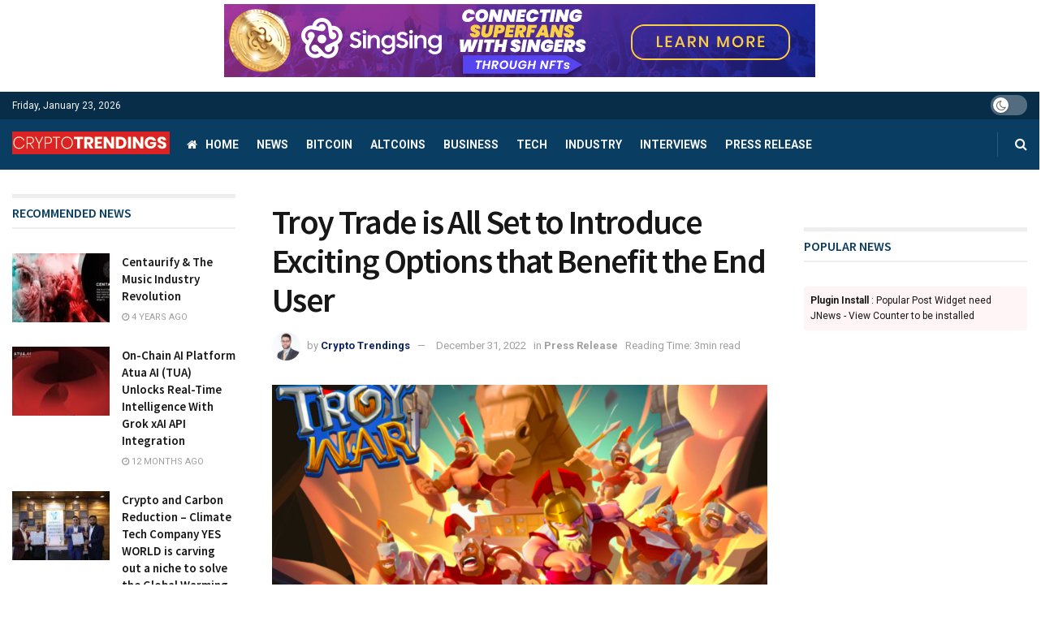

--- FILE ---
content_type: text/html; charset=UTF-8
request_url: https://www.cryptotrendings.com/troy-trade-is-all-set-to-introduce-exciting-options-that-benefit-the-end-user/
body_size: 20809
content:
<!doctype html>
<!--[if lt IE 7]> <html class="no-js lt-ie9 lt-ie8 lt-ie7" lang="en-US"> <![endif]-->
<!--[if IE 7]>    <html class="no-js lt-ie9 lt-ie8" lang="en-US"> <![endif]-->
<!--[if IE 8]>    <html class="no-js lt-ie9" lang="en-US"> <![endif]-->
<!--[if IE 9]>    <html class="no-js lt-ie10" lang="en-US"> <![endif]-->
<!--[if gt IE 8]><!--> <html class="no-js" lang="en-US"> <!--<![endif]-->

<html lang="en-US">
	
	<a href="https://singsing.net/"><img fetchpriority="high" class="aligncenter wp-image-592 size-full" src="https://www.worldcryptotimes.com/wp-content/uploads/2022/03/BANNER-1.png" alt="" width="728" height="90" /></a>

<head>
    <meta http-equiv="Content-Type" content="text/html; charset=UTF-8" />
    <meta name='viewport' content='width=device-width, initial-scale=1, user-scalable=yes' />
    <link rel="profile" href="https://gmpg.org/xfn/11" />
    <link rel="pingback" href="https://www.cryptotrendings.com/xmlrpc.php" />
    <title>Troy Trade is All Set to Introduce Exciting Options that Benefit the End User &#8211; Crypto Trendings</title>
<meta name='robots' content='max-image-preview:large' />
	<style>img:is([sizes="auto" i], [sizes^="auto," i]) { contain-intrinsic-size: 3000px 1500px }</style>
				<script type="text/javascript">
              var jnews_ajax_url = '/?ajax-request=jnews'
			</script>
			<link rel='dns-prefetch' href='//fonts.googleapis.com' />
<link rel="alternate" type="application/rss+xml" title="Crypto Trendings &raquo; Feed" href="https://www.cryptotrendings.com/feed/" />
<link rel="alternate" type="application/rss+xml" title="Crypto Trendings &raquo; Comments Feed" href="https://www.cryptotrendings.com/comments/feed/" />
<link rel="alternate" type="application/rss+xml" title="Crypto Trendings &raquo; Troy Trade is All Set to Introduce Exciting Options that Benefit the End User Comments Feed" href="https://www.cryptotrendings.com/troy-trade-is-all-set-to-introduce-exciting-options-that-benefit-the-end-user/feed/" />
<script type="text/javascript">
/* <![CDATA[ */
window._wpemojiSettings = {"baseUrl":"https:\/\/s.w.org\/images\/core\/emoji\/16.0.1\/72x72\/","ext":".png","svgUrl":"https:\/\/s.w.org\/images\/core\/emoji\/16.0.1\/svg\/","svgExt":".svg","source":{"concatemoji":"https:\/\/www.cryptotrendings.com\/wp-includes\/js\/wp-emoji-release.min.js?ver=6.8.3"}};
/*! This file is auto-generated */
!function(s,n){var o,i,e;function c(e){try{var t={supportTests:e,timestamp:(new Date).valueOf()};sessionStorage.setItem(o,JSON.stringify(t))}catch(e){}}function p(e,t,n){e.clearRect(0,0,e.canvas.width,e.canvas.height),e.fillText(t,0,0);var t=new Uint32Array(e.getImageData(0,0,e.canvas.width,e.canvas.height).data),a=(e.clearRect(0,0,e.canvas.width,e.canvas.height),e.fillText(n,0,0),new Uint32Array(e.getImageData(0,0,e.canvas.width,e.canvas.height).data));return t.every(function(e,t){return e===a[t]})}function u(e,t){e.clearRect(0,0,e.canvas.width,e.canvas.height),e.fillText(t,0,0);for(var n=e.getImageData(16,16,1,1),a=0;a<n.data.length;a++)if(0!==n.data[a])return!1;return!0}function f(e,t,n,a){switch(t){case"flag":return n(e,"\ud83c\udff3\ufe0f\u200d\u26a7\ufe0f","\ud83c\udff3\ufe0f\u200b\u26a7\ufe0f")?!1:!n(e,"\ud83c\udde8\ud83c\uddf6","\ud83c\udde8\u200b\ud83c\uddf6")&&!n(e,"\ud83c\udff4\udb40\udc67\udb40\udc62\udb40\udc65\udb40\udc6e\udb40\udc67\udb40\udc7f","\ud83c\udff4\u200b\udb40\udc67\u200b\udb40\udc62\u200b\udb40\udc65\u200b\udb40\udc6e\u200b\udb40\udc67\u200b\udb40\udc7f");case"emoji":return!a(e,"\ud83e\udedf")}return!1}function g(e,t,n,a){var r="undefined"!=typeof WorkerGlobalScope&&self instanceof WorkerGlobalScope?new OffscreenCanvas(300,150):s.createElement("canvas"),o=r.getContext("2d",{willReadFrequently:!0}),i=(o.textBaseline="top",o.font="600 32px Arial",{});return e.forEach(function(e){i[e]=t(o,e,n,a)}),i}function t(e){var t=s.createElement("script");t.src=e,t.defer=!0,s.head.appendChild(t)}"undefined"!=typeof Promise&&(o="wpEmojiSettingsSupports",i=["flag","emoji"],n.supports={everything:!0,everythingExceptFlag:!0},e=new Promise(function(e){s.addEventListener("DOMContentLoaded",e,{once:!0})}),new Promise(function(t){var n=function(){try{var e=JSON.parse(sessionStorage.getItem(o));if("object"==typeof e&&"number"==typeof e.timestamp&&(new Date).valueOf()<e.timestamp+604800&&"object"==typeof e.supportTests)return e.supportTests}catch(e){}return null}();if(!n){if("undefined"!=typeof Worker&&"undefined"!=typeof OffscreenCanvas&&"undefined"!=typeof URL&&URL.createObjectURL&&"undefined"!=typeof Blob)try{var e="postMessage("+g.toString()+"("+[JSON.stringify(i),f.toString(),p.toString(),u.toString()].join(",")+"));",a=new Blob([e],{type:"text/javascript"}),r=new Worker(URL.createObjectURL(a),{name:"wpTestEmojiSupports"});return void(r.onmessage=function(e){c(n=e.data),r.terminate(),t(n)})}catch(e){}c(n=g(i,f,p,u))}t(n)}).then(function(e){for(var t in e)n.supports[t]=e[t],n.supports.everything=n.supports.everything&&n.supports[t],"flag"!==t&&(n.supports.everythingExceptFlag=n.supports.everythingExceptFlag&&n.supports[t]);n.supports.everythingExceptFlag=n.supports.everythingExceptFlag&&!n.supports.flag,n.DOMReady=!1,n.readyCallback=function(){n.DOMReady=!0}}).then(function(){return e}).then(function(){var e;n.supports.everything||(n.readyCallback(),(e=n.source||{}).concatemoji?t(e.concatemoji):e.wpemoji&&e.twemoji&&(t(e.twemoji),t(e.wpemoji)))}))}((window,document),window._wpemojiSettings);
/* ]]> */
</script>

<style id='wp-emoji-styles-inline-css' type='text/css'>

	img.wp-smiley, img.emoji {
		display: inline !important;
		border: none !important;
		box-shadow: none !important;
		height: 1em !important;
		width: 1em !important;
		margin: 0 0.07em !important;
		vertical-align: -0.1em !important;
		background: none !important;
		padding: 0 !important;
	}
</style>
<link rel='stylesheet' id='wp-block-library-css' href='https://www.cryptotrendings.com/wp-includes/css/dist/block-library/style.min.css?ver=6.8.3' type='text/css' media='all' />
<style id='classic-theme-styles-inline-css' type='text/css'>
/*! This file is auto-generated */
.wp-block-button__link{color:#fff;background-color:#32373c;border-radius:9999px;box-shadow:none;text-decoration:none;padding:calc(.667em + 2px) calc(1.333em + 2px);font-size:1.125em}.wp-block-file__button{background:#32373c;color:#fff;text-decoration:none}
</style>
<style id='global-styles-inline-css' type='text/css'>
:root{--wp--preset--aspect-ratio--square: 1;--wp--preset--aspect-ratio--4-3: 4/3;--wp--preset--aspect-ratio--3-4: 3/4;--wp--preset--aspect-ratio--3-2: 3/2;--wp--preset--aspect-ratio--2-3: 2/3;--wp--preset--aspect-ratio--16-9: 16/9;--wp--preset--aspect-ratio--9-16: 9/16;--wp--preset--color--black: #000000;--wp--preset--color--cyan-bluish-gray: #abb8c3;--wp--preset--color--white: #ffffff;--wp--preset--color--pale-pink: #f78da7;--wp--preset--color--vivid-red: #cf2e2e;--wp--preset--color--luminous-vivid-orange: #ff6900;--wp--preset--color--luminous-vivid-amber: #fcb900;--wp--preset--color--light-green-cyan: #7bdcb5;--wp--preset--color--vivid-green-cyan: #00d084;--wp--preset--color--pale-cyan-blue: #8ed1fc;--wp--preset--color--vivid-cyan-blue: #0693e3;--wp--preset--color--vivid-purple: #9b51e0;--wp--preset--gradient--vivid-cyan-blue-to-vivid-purple: linear-gradient(135deg,rgba(6,147,227,1) 0%,rgb(155,81,224) 100%);--wp--preset--gradient--light-green-cyan-to-vivid-green-cyan: linear-gradient(135deg,rgb(122,220,180) 0%,rgb(0,208,130) 100%);--wp--preset--gradient--luminous-vivid-amber-to-luminous-vivid-orange: linear-gradient(135deg,rgba(252,185,0,1) 0%,rgba(255,105,0,1) 100%);--wp--preset--gradient--luminous-vivid-orange-to-vivid-red: linear-gradient(135deg,rgba(255,105,0,1) 0%,rgb(207,46,46) 100%);--wp--preset--gradient--very-light-gray-to-cyan-bluish-gray: linear-gradient(135deg,rgb(238,238,238) 0%,rgb(169,184,195) 100%);--wp--preset--gradient--cool-to-warm-spectrum: linear-gradient(135deg,rgb(74,234,220) 0%,rgb(151,120,209) 20%,rgb(207,42,186) 40%,rgb(238,44,130) 60%,rgb(251,105,98) 80%,rgb(254,248,76) 100%);--wp--preset--gradient--blush-light-purple: linear-gradient(135deg,rgb(255,206,236) 0%,rgb(152,150,240) 100%);--wp--preset--gradient--blush-bordeaux: linear-gradient(135deg,rgb(254,205,165) 0%,rgb(254,45,45) 50%,rgb(107,0,62) 100%);--wp--preset--gradient--luminous-dusk: linear-gradient(135deg,rgb(255,203,112) 0%,rgb(199,81,192) 50%,rgb(65,88,208) 100%);--wp--preset--gradient--pale-ocean: linear-gradient(135deg,rgb(255,245,203) 0%,rgb(182,227,212) 50%,rgb(51,167,181) 100%);--wp--preset--gradient--electric-grass: linear-gradient(135deg,rgb(202,248,128) 0%,rgb(113,206,126) 100%);--wp--preset--gradient--midnight: linear-gradient(135deg,rgb(2,3,129) 0%,rgb(40,116,252) 100%);--wp--preset--font-size--small: 13px;--wp--preset--font-size--medium: 20px;--wp--preset--font-size--large: 36px;--wp--preset--font-size--x-large: 42px;--wp--preset--spacing--20: 0.44rem;--wp--preset--spacing--30: 0.67rem;--wp--preset--spacing--40: 1rem;--wp--preset--spacing--50: 1.5rem;--wp--preset--spacing--60: 2.25rem;--wp--preset--spacing--70: 3.38rem;--wp--preset--spacing--80: 5.06rem;--wp--preset--shadow--natural: 6px 6px 9px rgba(0, 0, 0, 0.2);--wp--preset--shadow--deep: 12px 12px 50px rgba(0, 0, 0, 0.4);--wp--preset--shadow--sharp: 6px 6px 0px rgba(0, 0, 0, 0.2);--wp--preset--shadow--outlined: 6px 6px 0px -3px rgba(255, 255, 255, 1), 6px 6px rgba(0, 0, 0, 1);--wp--preset--shadow--crisp: 6px 6px 0px rgba(0, 0, 0, 1);}:where(.is-layout-flex){gap: 0.5em;}:where(.is-layout-grid){gap: 0.5em;}body .is-layout-flex{display: flex;}.is-layout-flex{flex-wrap: wrap;align-items: center;}.is-layout-flex > :is(*, div){margin: 0;}body .is-layout-grid{display: grid;}.is-layout-grid > :is(*, div){margin: 0;}:where(.wp-block-columns.is-layout-flex){gap: 2em;}:where(.wp-block-columns.is-layout-grid){gap: 2em;}:where(.wp-block-post-template.is-layout-flex){gap: 1.25em;}:where(.wp-block-post-template.is-layout-grid){gap: 1.25em;}.has-black-color{color: var(--wp--preset--color--black) !important;}.has-cyan-bluish-gray-color{color: var(--wp--preset--color--cyan-bluish-gray) !important;}.has-white-color{color: var(--wp--preset--color--white) !important;}.has-pale-pink-color{color: var(--wp--preset--color--pale-pink) !important;}.has-vivid-red-color{color: var(--wp--preset--color--vivid-red) !important;}.has-luminous-vivid-orange-color{color: var(--wp--preset--color--luminous-vivid-orange) !important;}.has-luminous-vivid-amber-color{color: var(--wp--preset--color--luminous-vivid-amber) !important;}.has-light-green-cyan-color{color: var(--wp--preset--color--light-green-cyan) !important;}.has-vivid-green-cyan-color{color: var(--wp--preset--color--vivid-green-cyan) !important;}.has-pale-cyan-blue-color{color: var(--wp--preset--color--pale-cyan-blue) !important;}.has-vivid-cyan-blue-color{color: var(--wp--preset--color--vivid-cyan-blue) !important;}.has-vivid-purple-color{color: var(--wp--preset--color--vivid-purple) !important;}.has-black-background-color{background-color: var(--wp--preset--color--black) !important;}.has-cyan-bluish-gray-background-color{background-color: var(--wp--preset--color--cyan-bluish-gray) !important;}.has-white-background-color{background-color: var(--wp--preset--color--white) !important;}.has-pale-pink-background-color{background-color: var(--wp--preset--color--pale-pink) !important;}.has-vivid-red-background-color{background-color: var(--wp--preset--color--vivid-red) !important;}.has-luminous-vivid-orange-background-color{background-color: var(--wp--preset--color--luminous-vivid-orange) !important;}.has-luminous-vivid-amber-background-color{background-color: var(--wp--preset--color--luminous-vivid-amber) !important;}.has-light-green-cyan-background-color{background-color: var(--wp--preset--color--light-green-cyan) !important;}.has-vivid-green-cyan-background-color{background-color: var(--wp--preset--color--vivid-green-cyan) !important;}.has-pale-cyan-blue-background-color{background-color: var(--wp--preset--color--pale-cyan-blue) !important;}.has-vivid-cyan-blue-background-color{background-color: var(--wp--preset--color--vivid-cyan-blue) !important;}.has-vivid-purple-background-color{background-color: var(--wp--preset--color--vivid-purple) !important;}.has-black-border-color{border-color: var(--wp--preset--color--black) !important;}.has-cyan-bluish-gray-border-color{border-color: var(--wp--preset--color--cyan-bluish-gray) !important;}.has-white-border-color{border-color: var(--wp--preset--color--white) !important;}.has-pale-pink-border-color{border-color: var(--wp--preset--color--pale-pink) !important;}.has-vivid-red-border-color{border-color: var(--wp--preset--color--vivid-red) !important;}.has-luminous-vivid-orange-border-color{border-color: var(--wp--preset--color--luminous-vivid-orange) !important;}.has-luminous-vivid-amber-border-color{border-color: var(--wp--preset--color--luminous-vivid-amber) !important;}.has-light-green-cyan-border-color{border-color: var(--wp--preset--color--light-green-cyan) !important;}.has-vivid-green-cyan-border-color{border-color: var(--wp--preset--color--vivid-green-cyan) !important;}.has-pale-cyan-blue-border-color{border-color: var(--wp--preset--color--pale-cyan-blue) !important;}.has-vivid-cyan-blue-border-color{border-color: var(--wp--preset--color--vivid-cyan-blue) !important;}.has-vivid-purple-border-color{border-color: var(--wp--preset--color--vivid-purple) !important;}.has-vivid-cyan-blue-to-vivid-purple-gradient-background{background: var(--wp--preset--gradient--vivid-cyan-blue-to-vivid-purple) !important;}.has-light-green-cyan-to-vivid-green-cyan-gradient-background{background: var(--wp--preset--gradient--light-green-cyan-to-vivid-green-cyan) !important;}.has-luminous-vivid-amber-to-luminous-vivid-orange-gradient-background{background: var(--wp--preset--gradient--luminous-vivid-amber-to-luminous-vivid-orange) !important;}.has-luminous-vivid-orange-to-vivid-red-gradient-background{background: var(--wp--preset--gradient--luminous-vivid-orange-to-vivid-red) !important;}.has-very-light-gray-to-cyan-bluish-gray-gradient-background{background: var(--wp--preset--gradient--very-light-gray-to-cyan-bluish-gray) !important;}.has-cool-to-warm-spectrum-gradient-background{background: var(--wp--preset--gradient--cool-to-warm-spectrum) !important;}.has-blush-light-purple-gradient-background{background: var(--wp--preset--gradient--blush-light-purple) !important;}.has-blush-bordeaux-gradient-background{background: var(--wp--preset--gradient--blush-bordeaux) !important;}.has-luminous-dusk-gradient-background{background: var(--wp--preset--gradient--luminous-dusk) !important;}.has-pale-ocean-gradient-background{background: var(--wp--preset--gradient--pale-ocean) !important;}.has-electric-grass-gradient-background{background: var(--wp--preset--gradient--electric-grass) !important;}.has-midnight-gradient-background{background: var(--wp--preset--gradient--midnight) !important;}.has-small-font-size{font-size: var(--wp--preset--font-size--small) !important;}.has-medium-font-size{font-size: var(--wp--preset--font-size--medium) !important;}.has-large-font-size{font-size: var(--wp--preset--font-size--large) !important;}.has-x-large-font-size{font-size: var(--wp--preset--font-size--x-large) !important;}
:where(.wp-block-post-template.is-layout-flex){gap: 1.25em;}:where(.wp-block-post-template.is-layout-grid){gap: 1.25em;}
:where(.wp-block-columns.is-layout-flex){gap: 2em;}:where(.wp-block-columns.is-layout-grid){gap: 2em;}
:root :where(.wp-block-pullquote){font-size: 1.5em;line-height: 1.6;}
</style>
<link rel='stylesheet' id='js_composer_front-css' href='https://www.cryptotrendings.com/wp-content/plugins/js_composer/assets/css/js_composer.min.css?ver=6.4.2' type='text/css' media='all' />
<link rel='stylesheet' id='jeg_customizer_font-css' href='//fonts.googleapis.com/css?family=Roboto%3Aregular%2C700%7CSource+Sans+Pro%3A600%2Cregular%2C600&#038;display=swap&#038;ver=1.2.5' type='text/css' media='all' />
<link rel='stylesheet' id='mediaelement-css' href='https://www.cryptotrendings.com/wp-includes/js/mediaelement/mediaelementplayer-legacy.min.css?ver=4.2.17' type='text/css' media='all' />
<link rel='stylesheet' id='wp-mediaelement-css' href='https://www.cryptotrendings.com/wp-includes/js/mediaelement/wp-mediaelement.min.css?ver=6.8.3' type='text/css' media='all' />
<link rel='stylesheet' id='jnews-frontend-css' href='https://www.cryptotrendings.com/wp-content/themes/jnews/assets/dist/frontend.min.css?ver=7.1.7' type='text/css' media='all' />
<link rel='stylesheet' id='jnews-elementor-css' href='https://www.cryptotrendings.com/wp-content/themes/jnews/assets/css/elementor-frontend.css?ver=7.1.7' type='text/css' media='all' />
<link rel='stylesheet' id='jnews-style-css' href='https://www.cryptotrendings.com/wp-content/themes/jnews/style.css?ver=7.1.7' type='text/css' media='all' />
<link rel='stylesheet' id='jnews-darkmode-css' href='https://www.cryptotrendings.com/wp-content/themes/jnews/assets/css/darkmode.css?ver=7.1.7' type='text/css' media='all' />
<link rel='stylesheet' id='jnews-scheme-css' href='https://www.cryptotrendings.com/wp-content/themes/jnews/data/import/localnews/scheme.css?ver=7.1.7' type='text/css' media='all' />
<link rel='stylesheet' id='jnews-social-login-style-css' href='https://www.cryptotrendings.com/wp-content/plugins/jnews-social-login/assets/css/plugin.css?ver=7.0.3' type='text/css' media='all' />
<script type="text/javascript" src="https://www.cryptotrendings.com/wp-includes/js/jquery/jquery.min.js?ver=3.7.1" id="jquery-core-js"></script>
<script type="text/javascript" src="https://www.cryptotrendings.com/wp-includes/js/jquery/jquery-migrate.min.js?ver=3.4.1" id="jquery-migrate-js"></script>
<link rel="https://api.w.org/" href="https://www.cryptotrendings.com/wp-json/" /><link rel="alternate" title="JSON" type="application/json" href="https://www.cryptotrendings.com/wp-json/wp/v2/posts/1776" /><link rel="EditURI" type="application/rsd+xml" title="RSD" href="https://www.cryptotrendings.com/xmlrpc.php?rsd" />
<meta name="generator" content="WordPress 6.8.3" />
<link rel="canonical" href="https://www.cryptotrendings.com/troy-trade-is-all-set-to-introduce-exciting-options-that-benefit-the-end-user/" />
<link rel='shortlink' href='https://www.cryptotrendings.com/?p=1776' />
<link rel="alternate" title="oEmbed (JSON)" type="application/json+oembed" href="https://www.cryptotrendings.com/wp-json/oembed/1.0/embed?url=https%3A%2F%2Fwww.cryptotrendings.com%2Ftroy-trade-is-all-set-to-introduce-exciting-options-that-benefit-the-end-user%2F" />
<link rel="alternate" title="oEmbed (XML)" type="text/xml+oembed" href="https://www.cryptotrendings.com/wp-json/oembed/1.0/embed?url=https%3A%2F%2Fwww.cryptotrendings.com%2Ftroy-trade-is-all-set-to-introduce-exciting-options-that-benefit-the-end-user%2F&#038;format=xml" />
<meta name="generator" content="Elementor 3.34.2; features: additional_custom_breakpoints; settings: css_print_method-external, google_font-enabled, font_display-auto">
			<style>
				.e-con.e-parent:nth-of-type(n+4):not(.e-lazyloaded):not(.e-no-lazyload),
				.e-con.e-parent:nth-of-type(n+4):not(.e-lazyloaded):not(.e-no-lazyload) * {
					background-image: none !important;
				}
				@media screen and (max-height: 1024px) {
					.e-con.e-parent:nth-of-type(n+3):not(.e-lazyloaded):not(.e-no-lazyload),
					.e-con.e-parent:nth-of-type(n+3):not(.e-lazyloaded):not(.e-no-lazyload) * {
						background-image: none !important;
					}
				}
				@media screen and (max-height: 640px) {
					.e-con.e-parent:nth-of-type(n+2):not(.e-lazyloaded):not(.e-no-lazyload),
					.e-con.e-parent:nth-of-type(n+2):not(.e-lazyloaded):not(.e-no-lazyload) * {
						background-image: none !important;
					}
				}
			</style>
			<meta name="generator" content="Powered by WPBakery Page Builder - drag and drop page builder for WordPress."/>
<script type='application/ld+json'>{"@context":"http:\/\/schema.org","@type":"Organization","@id":"https:\/\/www.cryptotrendings.com\/#organization","url":"https:\/\/www.cryptotrendings.com\/","name":"","logo":{"@type":"ImageObject","url":""},"sameAs":["https:\/\/www.facebook.com\/jegtheme\/","https:\/\/twitter.com\/jegtheme","#","#","#"]}</script>
<script type='application/ld+json'>{"@context":"http:\/\/schema.org","@type":"WebSite","@id":"https:\/\/www.cryptotrendings.com\/#website","url":"https:\/\/www.cryptotrendings.com\/","name":"","potentialAction":{"@type":"SearchAction","target":"https:\/\/www.cryptotrendings.com\/?s={search_term_string}","query-input":"required name=search_term_string"}}</script>
<link rel="icon" href="https://www.cryptotrendings.com/wp-content/uploads/2020/12/SI.png" sizes="32x32" />
<link rel="icon" href="https://www.cryptotrendings.com/wp-content/uploads/2020/12/SI.png" sizes="192x192" />
<link rel="apple-touch-icon" href="https://www.cryptotrendings.com/wp-content/uploads/2020/12/SI.png" />
<meta name="msapplication-TileImage" content="https://www.cryptotrendings.com/wp-content/uploads/2020/12/SI.png" />
<style id="jeg_dynamic_css" type="text/css" data-type="jeg_custom-css">@media only screen and (min-width : 1200px) { .container, .jeg_vc_content > .vc_row, .jeg_vc_content > .vc_element > .vc_row, .jeg_vc_content > .vc_row[data-vc-full-width="true"]:not([data-vc-stretch-content="true"]) > .jeg-vc-wrapper, .jeg_vc_content > .vc_element > .vc_row[data-vc-full-width="true"]:not([data-vc-stretch-content="true"]) > .jeg-vc-wrapper { max-width : 1340px; } .elementor-section.elementor-section-boxed > .elementor-container { max-width : 1340px; }  } @media only screen and (min-width : 1441px) { .container, .jeg_vc_content > .vc_row, .jeg_vc_content > .vc_element > .vc_row, .jeg_vc_content > .vc_row[data-vc-full-width="true"]:not([data-vc-stretch-content="true"]) > .jeg-vc-wrapper, .jeg_vc_content > .vc_element > .vc_row[data-vc-full-width="true"]:not([data-vc-stretch-content="true"]) > .jeg-vc-wrapper { max-width : 1370px; } .elementor-section.elementor-section-boxed > .elementor-container { max-width : 1370px; }  } body,.newsfeed_carousel.owl-carousel .owl-nav div,.jeg_filter_button,.owl-carousel .owl-nav div,.jeg_readmore,.jeg_hero_style_7 .jeg_post_meta a,.widget_calendar thead th,.widget_calendar tfoot a,.jeg_socialcounter a,.entry-header .jeg_meta_like a,.entry-header .jeg_meta_comment a,.entry-content tbody tr:hover,.entry-content th,.jeg_splitpost_nav li:hover a,#breadcrumbs a,.jeg_author_socials a:hover,.jeg_footer_content a,.jeg_footer_bottom a,.jeg_cartcontent,.woocommerce .woocommerce-breadcrumb a { color : #171717; } a,.jeg_menu_style_5 > li > a:hover,.jeg_menu_style_5 > li.sfHover > a,.jeg_menu_style_5 > li.current-menu-item > a,.jeg_menu_style_5 > li.current-menu-ancestor > a,.jeg_navbar .jeg_menu:not(.jeg_main_menu) > li > a:hover,.jeg_midbar .jeg_menu:not(.jeg_main_menu) > li > a:hover,.jeg_side_tabs li.active,.jeg_block_heading_5 strong,.jeg_block_heading_6 strong,.jeg_block_heading_7 strong,.jeg_block_heading_8 strong,.jeg_subcat_list li a:hover,.jeg_subcat_list li button:hover,.jeg_pl_lg_7 .jeg_thumb .jeg_post_category a,.jeg_pl_xs_2:before,.jeg_pl_xs_4 .jeg_postblock_content:before,.jeg_postblock .jeg_post_title a:hover,.jeg_hero_style_6 .jeg_post_title a:hover,.jeg_sidefeed .jeg_pl_xs_3 .jeg_post_title a:hover,.widget_jnews_popular .jeg_post_title a:hover,.jeg_meta_author a,.widget_archive li a:hover,.widget_pages li a:hover,.widget_meta li a:hover,.widget_recent_entries li a:hover,.widget_rss li a:hover,.widget_rss cite,.widget_categories li a:hover,.widget_categories li.current-cat > a,#breadcrumbs a:hover,.jeg_share_count .counts,.commentlist .bypostauthor > .comment-body > .comment-author > .fn,span.required,.jeg_review_title,.bestprice .price,.authorlink a:hover,.jeg_vertical_playlist .jeg_video_playlist_play_icon,.jeg_vertical_playlist .jeg_video_playlist_item.active .jeg_video_playlist_thumbnail:before,.jeg_horizontal_playlist .jeg_video_playlist_play,.woocommerce li.product .pricegroup .button,.widget_display_forums li a:hover,.widget_display_topics li:before,.widget_display_replies li:before,.widget_display_views li:before,.bbp-breadcrumb a:hover,.jeg_mobile_menu li.sfHover > a,.jeg_mobile_menu li a:hover,.split-template-6 .pagenum, .jeg_push_notification_button .button { color : #0c2461; } .jeg_menu_style_1 > li > a:before,.jeg_menu_style_2 > li > a:before,.jeg_menu_style_3 > li > a:before,.jeg_side_toggle,.jeg_slide_caption .jeg_post_category a,.jeg_slider_type_1 .owl-nav .owl-next,.jeg_block_heading_1 .jeg_block_title span,.jeg_block_heading_2 .jeg_block_title span,.jeg_block_heading_3,.jeg_block_heading_4 .jeg_block_title span,.jeg_block_heading_6:after,.jeg_pl_lg_box .jeg_post_category a,.jeg_pl_md_box .jeg_post_category a,.jeg_readmore:hover,.jeg_thumb .jeg_post_category a,.jeg_block_loadmore a:hover, .jeg_postblock.alt .jeg_block_loadmore a:hover,.jeg_block_loadmore a.active,.jeg_postblock_carousel_2 .jeg_post_category a,.jeg_heroblock .jeg_post_category a,.jeg_pagenav_1 .page_number.active,.jeg_pagenav_1 .page_number.active:hover,input[type="submit"],.btn,.button,.widget_tag_cloud a:hover,.popularpost_item:hover .jeg_post_title a:before,.jeg_splitpost_4 .page_nav,.jeg_splitpost_5 .page_nav,.jeg_post_via a:hover,.jeg_post_source a:hover,.jeg_post_tags a:hover,.comment-reply-title small a:before,.comment-reply-title small a:after,.jeg_storelist .productlink,.authorlink li.active a:before,.jeg_footer.dark .socials_widget:not(.nobg) a:hover .fa,.jeg_breakingnews_title,.jeg_overlay_slider_bottom.owl-carousel .owl-nav div,.jeg_overlay_slider_bottom.owl-carousel .owl-nav div:hover,.jeg_vertical_playlist .jeg_video_playlist_current,.woocommerce span.onsale,.woocommerce #respond input#submit:hover,.woocommerce a.button:hover,.woocommerce button.button:hover,.woocommerce input.button:hover,.woocommerce #respond input#submit.alt,.woocommerce a.button.alt,.woocommerce button.button.alt,.woocommerce input.button.alt,.jeg_popup_post .caption,.jeg_footer.dark input[type="submit"],.jeg_footer.dark .btn,.jeg_footer.dark .button,.footer_widget.widget_tag_cloud a:hover, .jeg_inner_content .content-inner .jeg_post_category a:hover, #buddypress .standard-form button, #buddypress a.button, #buddypress input[type="submit"], #buddypress input[type="button"], #buddypress input[type="reset"], #buddypress ul.button-nav li a, #buddypress .generic-button a, #buddypress .generic-button button, #buddypress .comment-reply-link, #buddypress a.bp-title-button, #buddypress.buddypress-wrap .members-list li .user-update .activity-read-more a, div#buddypress .standard-form button:hover,div#buddypress a.button:hover,div#buddypress input[type="submit"]:hover,div#buddypress input[type="button"]:hover,div#buddypress input[type="reset"]:hover,div#buddypress ul.button-nav li a:hover,div#buddypress .generic-button a:hover,div#buddypress .generic-button button:hover,div#buddypress .comment-reply-link:hover,div#buddypress a.bp-title-button:hover,div#buddypress.buddypress-wrap .members-list li .user-update .activity-read-more a:hover, #buddypress #item-nav .item-list-tabs ul li a:before, .jeg_inner_content .jeg_meta_container .follow-wrapper a { background-color : #0c2461; } .jeg_block_heading_7 .jeg_block_title span, .jeg_readmore:hover, .jeg_block_loadmore a:hover, .jeg_block_loadmore a.active, .jeg_pagenav_1 .page_number.active, .jeg_pagenav_1 .page_number.active:hover, .jeg_pagenav_3 .page_number:hover, .jeg_prevnext_post a:hover h3, .jeg_overlay_slider .jeg_post_category, .jeg_sidefeed .jeg_post.active, .jeg_vertical_playlist.jeg_vertical_playlist .jeg_video_playlist_item.active .jeg_video_playlist_thumbnail img, .jeg_horizontal_playlist .jeg_video_playlist_item.active { border-color : #0c2461; } .jeg_tabpost_nav li.active, .woocommerce div.product .woocommerce-tabs ul.tabs li.active { border-bottom-color : #0c2461; } h1,h2,h3,h4,h5,h6,.jeg_post_title a,.entry-header .jeg_post_title,.jeg_hero_style_7 .jeg_post_title a,.jeg_block_title,.jeg_splitpost_bar .current_title,.jeg_video_playlist_title,.gallery-caption { color : #171717; } .split-template-9 .pagenum, .split-template-10 .pagenum, .split-template-11 .pagenum, .split-template-12 .pagenum, .split-template-13 .pagenum, .split-template-15 .pagenum, .split-template-18 .pagenum, .split-template-20 .pagenum, .split-template-19 .current_title span, .split-template-20 .current_title span { background-color : #171717; } .jeg_topbar, .jeg_topbar.dark, .jeg_topbar.custom { background : #082d48; } .jeg_topbar, .jeg_topbar.dark { border-color : #dd3333; } .jeg_topbar .jeg_nav_item, .jeg_topbar.dark .jeg_nav_item { border-color : rgba(255,255,255,0); } .jeg_midbar { height : 74px; } .jeg_midbar, .jeg_midbar.dark { background-color : #09395b; } .jeg_header .jeg_bottombar.jeg_navbar,.jeg_bottombar .jeg_nav_icon { height : 62px; } .jeg_header .jeg_bottombar.jeg_navbar, .jeg_header .jeg_bottombar .jeg_main_menu:not(.jeg_menu_style_1) > li > a, .jeg_header .jeg_bottombar .jeg_menu_style_1 > li, .jeg_header .jeg_bottombar .jeg_menu:not(.jeg_main_menu) > li > a { line-height : 62px; } .jeg_header .jeg_bottombar.jeg_navbar_wrapper:not(.jeg_navbar_boxed), .jeg_header .jeg_bottombar.jeg_navbar_boxed .jeg_nav_row { background : #0a3d62; } .jeg_header .jeg_bottombar, .jeg_header .jeg_bottombar.jeg_navbar_dark, .jeg_bottombar.jeg_navbar_boxed .jeg_nav_row, .jeg_bottombar.jeg_navbar_dark.jeg_navbar_boxed .jeg_nav_row { border-bottom-width : 0px; } .jeg_mobile_midbar, .jeg_mobile_midbar.dark { background : #0a3d62; } .jeg_header .socials_widget > a > i.fa:before { color : #ffffff; } .jeg_nav_search { width : 78%; } .jeg_footer_content,.jeg_footer.dark .jeg_footer_content { background-color : #f7f7f7; color : #343840; } .jeg_footer .jeg_footer_heading h3,.jeg_footer.dark .jeg_footer_heading h3,.jeg_footer .widget h2,.jeg_footer .footer_dark .widget h2 { color : #0a3d62; } .jeg_footer input[type="submit"],.jeg_footer .btn,.jeg_footer .button { color : #ffffff; } .jeg_footer input:not([type="submit"]),.jeg_footer textarea,.jeg_footer select,.jeg_footer.dark input:not([type="submit"]),.jeg_footer.dark textarea,.jeg_footer.dark select { color : #ffffff; } .jeg_footer_bottom,.jeg_footer.dark .jeg_footer_bottom,.jeg_footer_secondary,.jeg_footer.dark .jeg_footer_secondary { background-color : #171717; } .jeg_footer_secondary,.jeg_footer.dark .jeg_footer_secondary,.jeg_footer_bottom,.jeg_footer.dark .jeg_footer_bottom,.jeg_footer_sidecontent .jeg_footer_primary { color : rgba(255,255,255,0.7); } .jeg_footer_bottom a,.jeg_footer.dark .jeg_footer_bottom a,.jeg_footer_secondary a,.jeg_footer.dark .jeg_footer_secondary a,.jeg_footer_sidecontent .jeg_footer_primary a,.jeg_footer_sidecontent.dark .jeg_footer_primary a { color : #ffffff; } .jeg_menu_footer li:not(:last-child):after,.jeg_footer.dark .jeg_menu_footer li:not(:last-child):after { color : rgba(255,255,255,0.5); } body,input,textarea,select,.chosen-container-single .chosen-single,.btn,.button { font-family: Roboto,Helvetica,Arial,sans-serif; } .jeg_post_title, .entry-header .jeg_post_title, .jeg_single_tpl_2 .entry-header .jeg_post_title, .jeg_single_tpl_3 .entry-header .jeg_post_title, .jeg_single_tpl_6 .entry-header .jeg_post_title { font-family: "Source Sans Pro",Helvetica,Arial,sans-serif; } h3.jeg_block_title, .jeg_footer .jeg_footer_heading h3, .jeg_footer .widget h2, .jeg_tabpost_nav li { font-family: "Source Sans Pro",Helvetica,Arial,sans-serif;font-weight : 600; font-style : normal;  } </style><style type="text/css">
					.no_thumbnail .jeg_thumb,
					.thumbnail-container.no_thumbnail {
					    display: none !important;
					}
					.jeg_search_result .jeg_pl_xs_3.no_thumbnail .jeg_postblock_content,
					.jeg_sidefeed .jeg_pl_xs_3.no_thumbnail .jeg_postblock_content,
					.jeg_pl_sm.no_thumbnail .jeg_postblock_content {
					    margin-left: 0;
					}
					.jeg_postblock_11 .no_thumbnail .jeg_postblock_content,
					.jeg_postblock_12 .no_thumbnail .jeg_postblock_content,
					.jeg_postblock_12.jeg_col_3o3 .no_thumbnail .jeg_postblock_content  {
					    margin-top: 0;
					}
					.jeg_postblock_15 .jeg_pl_md_box.no_thumbnail .jeg_postblock_content,
					.jeg_postblock_19 .jeg_pl_md_box.no_thumbnail .jeg_postblock_content,
					.jeg_postblock_24 .jeg_pl_md_box.no_thumbnail .jeg_postblock_content,
					.jeg_sidefeed .jeg_pl_md_box .jeg_postblock_content {
					    position: relative;
					}
					.jeg_postblock_carousel_2 .no_thumbnail .jeg_post_title a,
					.jeg_postblock_carousel_2 .no_thumbnail .jeg_post_title a:hover,
					.jeg_postblock_carousel_2 .no_thumbnail .jeg_post_meta .fa {
					    color: #212121 !important;
					} 
				</style><noscript><style> .wpb_animate_when_almost_visible { opacity: 1; }</style></noscript></head>
<body class="wp-singular post-template-default single single-post postid-1776 single-format-standard wp-embed-responsive wp-theme-jnews jeg_toggle_dark jeg_single_tpl_1 jnews jsc_normal wpb-js-composer js-comp-ver-6.4.2 vc_responsive elementor-default elementor-kit-94">

    
    
    <div class="jeg_ad jeg_ad_top jnews_header_top_ads">
        <div class='ads-wrapper  '></div>    </div>

    <!-- The Main Wrapper
    ============================================= -->
    <div class="jeg_viewport">

        
        <div class="jeg_header_wrapper">
            <div class="jeg_header_instagram_wrapper">
    </div>

<!-- HEADER -->
<div class="jeg_header normal">
    <div class="jeg_topbar jeg_container dark">
    <div class="container">
        <div class="jeg_nav_row">
            
                <div class="jeg_nav_col jeg_nav_left  jeg_nav_grow">
                    <div class="item_wrap jeg_nav_alignleft">
                        <div class="jeg_nav_item jeg_top_date">
    Friday, January 23, 2026</div>                    </div>
                </div>

                
                <div class="jeg_nav_col jeg_nav_center  jeg_nav_normal">
                    <div class="item_wrap jeg_nav_aligncenter">
                                            </div>
                </div>

                
                <div class="jeg_nav_col jeg_nav_right  jeg_nav_grow">
                    <div class="item_wrap jeg_nav_alignright">
                        <div class="jeg_nav_item jeg_dark_mode">
                    <label class="dark_mode_switch">
                        <input type="checkbox" class="jeg_dark_mode_toggle" >
                        <span class="slider round"></span>
                    </label>
                 </div>                    </div>
                </div>

                        </div>
    </div>
</div><!-- /.jeg_container --><div class="jeg_bottombar jeg_navbar jeg_container jeg_navbar_wrapper jeg_navbar_normal jeg_navbar_dark">
    <div class="container">
        <div class="jeg_nav_row">
            
                <div class="jeg_nav_col jeg_nav_left jeg_nav_grow">
                    <div class="item_wrap jeg_nav_alignleft">
                        <div class="jeg_nav_item jeg_logo jeg_desktop_logo">
			<div class="site-title">
	    	<a href="https://www.cryptotrendings.com/" style="padding: 0px 0px 4px 0px;">
	    	    <img class='jeg_logo_img' src="https://www.cryptotrendings.com/wp-content/uploads/2020/12/logo-1.png" srcset="https://www.cryptotrendings.com/wp-content/uploads/2020/12/logo-1.png 1x, https://www.cryptotrendings.com/wp-content/uploads/2020/12/retina-01.png 2x" alt="Crypto Trendings"data-light-src="https://www.cryptotrendings.com/wp-content/uploads/2020/12/logo-1.png" data-light-srcset="https://www.cryptotrendings.com/wp-content/uploads/2020/12/logo-1.png 1x, https://www.cryptotrendings.com/wp-content/uploads/2020/12/retina-01.png 2x" data-dark-src="https://www.cryptotrendings.com/wp-content/uploads/2020/12/logo-1.png" data-dark-srcset="https://www.cryptotrendings.com/wp-content/uploads/2020/12/logo-1.png 1x, https://www.cryptotrendings.com/wp-content/uploads/2020/12/retina-01.png 2x">	    	</a>
	    </div>
	</div><div class="jeg_main_menu_wrapper">
<div class="jeg_nav_item jeg_mainmenu_wrap"><ul class="jeg_menu jeg_main_menu jeg_menu_style_5" data-animation="animate"><li id="menu-item-97" class="menu-item menu-item-type-custom menu-item-object-custom menu-item-home menu-item-97 bgnav" data-item-row="default" ><a href="https://www.cryptotrendings.com/"><i style='color: #ffffff' class='jeg_font_menu fa fa-home'></i>HOME</a></li>
<li id="menu-item-105" class="menu-item menu-item-type-taxonomy menu-item-object-category menu-item-105 bgnav" data-item-row="default" ><a href="https://www.cryptotrendings.com/category/news/">News</a></li>
<li id="menu-item-99" class="menu-item menu-item-type-taxonomy menu-item-object-category menu-item-99 bgnav" data-item-row="default" ><a href="https://www.cryptotrendings.com/category/bitcoin/">Bitcoin</a></li>
<li id="menu-item-98" class="menu-item menu-item-type-taxonomy menu-item-object-category menu-item-98 bgnav" data-item-row="default" ><a href="https://www.cryptotrendings.com/category/altcoins/">Altcoins</a></li>
<li id="menu-item-100" class="menu-item menu-item-type-taxonomy menu-item-object-category menu-item-100 bgnav" data-item-row="default" ><a href="https://www.cryptotrendings.com/category/business/">Business</a></li>
<li id="menu-item-107" class="menu-item menu-item-type-taxonomy menu-item-object-category menu-item-107 bgnav" data-item-row="default" ><a href="https://www.cryptotrendings.com/category/tech/">Tech</a></li>
<li id="menu-item-103" class="menu-item menu-item-type-taxonomy menu-item-object-category menu-item-103 bgnav" data-item-row="default" ><a href="https://www.cryptotrendings.com/category/industry/">Industry</a></li>
<li id="menu-item-104" class="menu-item menu-item-type-taxonomy menu-item-object-category menu-item-104 bgnav" data-item-row="default" ><a href="https://www.cryptotrendings.com/category/interviews/">Interviews</a></li>
<li id="menu-item-106" class="menu-item menu-item-type-taxonomy menu-item-object-category current-post-ancestor current-menu-parent current-post-parent menu-item-106 bgnav" data-item-row="default" ><a href="https://www.cryptotrendings.com/category/press-release/">Press Release</a></li>
</ul></div></div>
                    </div>
                </div>

                
                <div class="jeg_nav_col jeg_nav_center jeg_nav_normal">
                    <div class="item_wrap jeg_nav_aligncenter">
                                            </div>
                </div>

                
                <div class="jeg_nav_col jeg_nav_right jeg_nav_normal">
                    <div class="item_wrap jeg_nav_alignright">
                        <div class="jeg_separator separator5"></div><!-- Search Icon -->
<div class="jeg_nav_item jeg_search_wrapper search_icon jeg_search_popup_expand">
    <a href="#" class="jeg_search_toggle"><i class="fa fa-search"></i></a>
    <form action="https://www.cryptotrendings.com/" method="get" class="jeg_search_form" target="_top">
    <input name="s" class="jeg_search_input" placeholder="Search..." type="text" value="" autocomplete="off">
    <button type="submit" class="jeg_search_button btn"><i class="fa fa-search"></i></button>
</form>
<!-- jeg_search_hide with_result no_result -->
<div class="jeg_search_result jeg_search_hide with_result">
    <div class="search-result-wrapper">
    </div>
    <div class="search-link search-noresult">
        No Result    </div>
    <div class="search-link search-all-button">
        <i class="fa fa-search"></i> View All Result    </div>
</div></div>                    </div>
                </div>

                        </div>
    </div>
</div></div><!-- /.jeg_header -->        </div>

        <div class="jeg_header_sticky">
                    </div>

        <div class="jeg_navbar_mobile_wrapper">
            <div class="jeg_navbar_mobile" data-mode="scroll">
    <div class="jeg_mobile_bottombar jeg_mobile_midbar jeg_container dark">
    <div class="container">
        <div class="jeg_nav_row">
            
                <div class="jeg_nav_col jeg_nav_left jeg_nav_grow">
                    <div class="item_wrap jeg_nav_alignleft">
                        <div class="jeg_nav_item">
    <a href="#" class="toggle_btn jeg_mobile_toggle"><i class="fa fa-bars"></i></a>
</div><div class="jeg_nav_item jeg_mobile_logo">
			<div class="site-title">
	    	<a href="https://www.cryptotrendings.com/">
		        <img class='jeg_logo_img' src="https://www.cryptotrendings.com/wp-content/uploads/2020/12/logo-1.png" srcset="https://www.cryptotrendings.com/wp-content/uploads/2020/12/logo-1.png 1x, https://www.cryptotrendings.com/wp-content/uploads/2020/12/retina-01.png 2x" alt="Crypto Trendings"data-light-src="https://www.cryptotrendings.com/wp-content/uploads/2020/12/logo-1.png" data-light-srcset="https://www.cryptotrendings.com/wp-content/uploads/2020/12/logo-1.png 1x, https://www.cryptotrendings.com/wp-content/uploads/2020/12/retina-01.png 2x" data-dark-src="https://www.cryptotrendings.com/wp-content/uploads/2020/12/logo-1.png" data-dark-srcset="https://www.cryptotrendings.com/wp-content/uploads/2020/12/logo-1.png 1x, https://www.cryptotrendings.com/wp-content/uploads/2020/12/retina-01.png 2x">		    </a>
	    </div>
	</div>                    </div>
                </div>

                
                <div class="jeg_nav_col jeg_nav_center jeg_nav_normal">
                    <div class="item_wrap jeg_nav_aligncenter">
                                            </div>
                </div>

                
                <div class="jeg_nav_col jeg_nav_right jeg_nav_normal">
                    <div class="item_wrap jeg_nav_alignright">
                                            </div>
                </div>

                        </div>
    </div>
</div></div>
<div class="sticky_blankspace" style="height: 60px;"></div>        </div>    <div class="post-wrapper">

        <div class="post-wrap" >

            
            <div class="jeg_main jeg_double_sidebar">
                <div class="jeg_container">
                    <div class="jeg_content jeg_singlepage">

    <div class="container">

        <div class="jeg_ad jeg_article jnews_article_top_ads">
            <div class='ads-wrapper  '></div>        </div>

        <div class="row">
            <div class="jeg_main_content col-md-6">
                <div class="jeg_inner_content">
                    
                                                <div class="jeg_breadcrumbs jeg_breadcrumb_container">
                                                    </div>
                        
                        <div class="entry-header">
    	                    
                            <h1 class="jeg_post_title">Troy Trade is All Set to Introduce Exciting Options that Benefit the End User</h1>

                            
                            <div class="jeg_meta_container"><div class="jeg_post_meta jeg_post_meta_1">

	<div class="meta_left">
									<div class="jeg_meta_author">
					<img alt='Crypto Trendings' src='https://secure.gravatar.com/avatar/a4b7e21b3981e31e2db7cc026935fdd321afe431f3397b1bf8cc9e03eed0814c?s=80&#038;d=mm&#038;r=g' srcset='https://secure.gravatar.com/avatar/a4b7e21b3981e31e2db7cc026935fdd321afe431f3397b1bf8cc9e03eed0814c?s=160&#038;d=mm&#038;r=g 2x' class='avatar avatar-80 photo' height='80' width='80' decoding='async'/>					<span class="meta_text">by</span>
					<a href="https://www.cryptotrendings.com/author/stcrtrcy99x/">Crypto Trendings</a>				</div>
					
					<div class="jeg_meta_date">
				<a href="https://www.cryptotrendings.com/troy-trade-is-all-set-to-introduce-exciting-options-that-benefit-the-end-user/">December 31, 2022</a>
			</div>
		
					<div class="jeg_meta_category">
				<span><span class="meta_text">in</span>
					<a href="https://www.cryptotrendings.com/category/press-release/" rel="category tag">Press Release</a>				</span>
			</div>
		
		<div class="jeg_meta_reading_time">
			            <span>
			            	Reading Time: 3min read
			            </span>
			        </div>	</div>

	<div class="meta_right">
					</div>
</div>
</div>
                        </div>

                        <div class="jeg_featured featured_image"><a href="https://www.cryptotrendings.com/wp-content/uploads/2022/12/Troy-War-1-1.png"><div class="thumbnail-container animate-lazy" style="padding-bottom:50%"><img width="750" height="375" src="https://www.cryptotrendings.com/wp-content/themes/jnews/assets/img/jeg-empty.png" class="attachment-jnews-750x375 size-jnews-750x375 lazyload wp-post-image" alt="Troy Trade is All Set to Introduce Exciting Options that Benefit the End User" decoding="async" sizes="(max-width: 750px) 100vw, 750px" data-src="https://www.cryptotrendings.com/wp-content/uploads/2022/12/Troy-War-1-1-750x375.png" data-srcset="https://www.cryptotrendings.com/wp-content/uploads/2022/12/Troy-War-1-1-750x375.png 750w, https://www.cryptotrendings.com/wp-content/uploads/2022/12/Troy-War-1-1-360x180.png 360w" data-sizes="auto" data-expand="700" /></div></a></div>
                        
                        <div class="jeg_ad jeg_article jnews_content_top_ads "><div class='ads-wrapper  '></div></div>
                        <div class="entry-content no-share">
                            <div class="jeg_share_button share-float jeg_sticky_share clearfix share-monocrhome">
                                                            </div>

                            <div class="content-inner ">
                                <p><span style="font-weight: 400;">After a successful launch and gaining a tremendous user base, Troy is planning to introduce several exciting options in addition to the straightforward and user-oriented features that already exist. Troy, holds a lot of potential, and experts believe it to be one of the best in the domain. And with these upcoming changes, it is all set to revolutionize things and explore pastures yet to be effectively tapped by any project in the past.</span></p>
<p><span style="font-weight: 400;">Gaming on the blockchain has emerged as a viable alternative, of late, primarily owing to thrilling gameplay, advanced graphics, the ability to gain monetary rewards, and a plethora of other benefits. Troy’s entry into the De-Fi gaming space will altogether transform the space and create a benchmark for any upcoming projects in the domain. Several titles released in the space, though managed to create an aura around them in the initial days, things started to slow down, and the projects were effectively dead within a short while. The key is to keep De-Fi gaming exciting and rewarding while also financially sustainable at the same time. And Troy has aced this aspect!</span></p><div class='jnews_inline_related_post_wrapper left'>
                        <div class='jnews_inline_related_post'>
                <div  class="jeg_postblock_21 jeg_postblock jeg_module_hook jeg_pagination_nextprev jeg_col_2o3 jnews_module_1776_0_69736b2806412   " data-unique="jnews_module_1776_0_69736b2806412">
                <div class="jeg_block_heading jeg_block_heading_5 jeg_subcat_right">
                    <h3 class="jeg_block_title"><span>Related posts</span></h3>
                    
                </div>
                <div class="jeg_block_container">
                
                <div class="jeg_posts jeg_load_more_flag">
                <article class="jeg_post jeg_pl_sm format-standard">
                <div class="jeg_thumb">
                    
                    <a href="https://www.cryptotrendings.com/observing-an-early-stage-crypto-platform-a-personal-review-of-synthesz/"><div class="thumbnail-container animate-lazy  size-715 "><img width="120" height="86" src="https://www.cryptotrendings.com/wp-content/themes/jnews/assets/img/jeg-empty.png" class="attachment-jnews-120x86 size-jnews-120x86 lazyload wp-post-image" alt="Observing an Early-Stage Crypto Platform: A Personal Review of Synthesz" sizes="(max-width: 120px) 100vw, 120px" data-src="https://www.cryptotrendings.com/wp-content/uploads/2026/01/IMG3-120x86.jpg" data-srcset="https://www.cryptotrendings.com/wp-content/uploads/2026/01/IMG3-120x86.jpg 120w, https://www.cryptotrendings.com/wp-content/uploads/2026/01/IMG3-350x250.jpg 350w, https://www.cryptotrendings.com/wp-content/uploads/2026/01/IMG3-750x536.jpg 750w" data-sizes="auto" data-expand="700" /></div></a>
                </div>
                <div class="jeg_postblock_content">
                    <h3 class="jeg_post_title">
                        <a href="https://www.cryptotrendings.com/observing-an-early-stage-crypto-platform-a-personal-review-of-synthesz/">Observing an Early-Stage Crypto Platform: A Personal Review of Synthesz</a>
                    </h3>
                    <div class="jeg_post_meta"><div class="jeg_meta_date"><a href="https://www.cryptotrendings.com/observing-an-early-stage-crypto-platform-a-personal-review-of-synthesz/" ><i class="fa fa-clock-o"></i> January 21, 2026</a></div></div>
                </div>
            </article><article class="jeg_post jeg_pl_sm format-standard">
                <div class="jeg_thumb">
                    
                    <a href="https://www.cryptotrendings.com/strayacoin-nah-finds-a-new-trading-home-on-qutrade-io-launching-btc-and-usdt-pairs/"><div class="thumbnail-container animate-lazy  size-715 "><img width="120" height="86" src="https://www.cryptotrendings.com/wp-content/themes/jnews/assets/img/jeg-empty.png" class="attachment-jnews-120x86 size-jnews-120x86 lazyload wp-post-image" alt="Strayacoin ($NAH) Finds a New Trading Home on Qutrade.io, Launching BTC and USDT Pairs" sizes="(max-width: 120px) 100vw, 120px" data-src="https://www.cryptotrendings.com/wp-content/uploads/2026/01/A1-120x86.jpg" data-srcset="https://www.cryptotrendings.com/wp-content/uploads/2026/01/A1-120x86.jpg 120w, https://www.cryptotrendings.com/wp-content/uploads/2026/01/A1-350x250.jpg 350w, https://www.cryptotrendings.com/wp-content/uploads/2026/01/A1-750x536.jpg 750w" data-sizes="auto" data-expand="700" /></div></a>
                </div>
                <div class="jeg_postblock_content">
                    <h3 class="jeg_post_title">
                        <a href="https://www.cryptotrendings.com/strayacoin-nah-finds-a-new-trading-home-on-qutrade-io-launching-btc-and-usdt-pairs/">Strayacoin ($NAH) Finds a New Trading Home on Qutrade.io, Launching BTC and USDT Pairs</a>
                    </h3>
                    <div class="jeg_post_meta"><div class="jeg_meta_date"><a href="https://www.cryptotrendings.com/strayacoin-nah-finds-a-new-trading-home-on-qutrade-io-launching-btc-and-usdt-pairs/" ><i class="fa fa-clock-o"></i> January 19, 2026</a></div></div>
                </div>
            </article>
            </div>
                <div class='module-overlay'>
                <div class='preloader_type preloader_dot'>
                    <div class="module-preloader jeg_preloader dot">
                        <span></span><span></span><span></span>
                    </div>
                    <div class="module-preloader jeg_preloader circle">
                        <div class="jnews_preloader_circle_outer">
                            <div class="jnews_preloader_circle_inner"></div>
                        </div>
                    </div>
                    <div class="module-preloader jeg_preloader square">
                        <div class="jeg_square"><div class="jeg_square_inner"></div></div>
                    </div>
                </div>
            </div>
            </div>
            <div class="jeg_block_navigation">
                <div class='navigation_overlay'><div class='module-preloader jeg_preloader'><span></span><span></span><span></span></div></div>
                <div class="jeg_block_nav ">
                    <a href="#" class="prev disabled" title="Previous"><i class="fa fa-angle-left"></i></a>
                    <a href="#" class="next " title="Next"><i class="fa fa-angle-right"></i></a>
                </div>
                
            </div>
                
                <script>var jnews_module_1776_0_69736b2806412 = {"header_icon":"","first_title":"Related posts","second_title":"","url":"","header_type":"heading_5","header_background":"","header_secondary_background":"","header_text_color":"","header_line_color":"","header_accent_color":"","header_filter_category":"","header_filter_author":"","header_filter_tag":"","header_filter_text":"All","post_type":"post","content_type":"all","number_post":"2","post_offset":0,"unique_content":"disable","include_post":"","exclude_post":1776,"include_category":"1","exclude_category":"","include_author":"","include_tag":"","exclude_tag":"","sort_by":"latest","date_format":"default","date_format_custom":"Y\/m\/d","force_normal_image_load":"","pagination_mode":"nextprev","pagination_nextprev_showtext":"","pagination_number_post":"2","pagination_scroll_limit":0,"boxed":"","boxed_shadow":"","el_id":"","el_class":"","scheme":"","column_width":"auto","title_color":"","accent_color":"","alt_color":"","excerpt_color":"","css":"","paged":1,"column_class":"jeg_col_2o3","class":"jnews_block_21"};</script>
            </div>
            </div>
                    </div>
<p><a href="https://techbullion.com/wp-content/uploads/2022/12/Troy-War-2.png"><img decoding="async" class="size-full wp-image-160859 aligncenter" src="https://techbullion.com/wp-content/uploads/2022/12/Troy-War-2.png" alt="" width="1096" height="616" /></a></p>
<p><span style="font-weight: 400;">One of the most hyped upcoming releases is the De-Fi game, TroyWar, which will start its public beta and officially go live in the first quarter of 2023. Troy war is based on the BSC network, which integrates NFTs into gaming, offers an exciting experience, and provides the opportunity to win big. TroyWar is a real-time strategy tower defense chain game where users have to defeat opponents by strategically placing towers and winning tokens in the process. A few minutes of gameplay and users will undoubtedly be glued to TroyWar! Also, users can gain higher combat effectiveness through blind boxes, upgrade their towers, improve their skills as a commander, and create more towers which make things all the more fun. </span></p>
<p><span style="font-weight: 400;">In the near future, Troy also intends to launch a full-fledged metaverse based on Nordic mythology. As is the idea of a metaverse, the one developed by Troy will allow users to create a virtual identity, generate assets and trade them with others to earn actively on the platform. On Troy, everything created by the user is an asset which can be traded for a profit. Besides the monetary aspect of it, the metaverse will follow the principles of decentralization and autonomy, thus eliminating the role of a central governing body which is often an impediment to long-term growth. Troy’s metaverse is a top-notch release that identified the flaws in the ones created before it and built one that’s far superior and advanced in every aspect.</span></p>
<p><span style="font-weight: 400;">The recent collaborations Troy has managed to secure also paint a clear picture of its success. Those who haven’t already, make sure to join the revolution early and witness its growth. Metaverse and Game-Fi are the future of the blockchain industry, and with Troy’s entry into the domains, things are about to become more exciting than ever!</span></p>
<p><span style="font-weight: 400;">To find out more about Troy, visit the official website: </span><a href="https://troytrade.com/"><span style="font-weight: 400;">https://troytrade.com/</span></a></p>
<p><span style="font-weight: 400;">Also, check the official Troy War website for more information on the project: </span><a href="https://troywar.com/"><span style="font-weight: 400;">https://troywar.com/</span></a></p>
<p><span style="font-weight: 400;">Also, follow Troy on all social and interactive channels to stay updated with the latest developments and releases.</span></p>
<p><span style="font-weight: 400;">Twitter: </span><a href="https://twitter.com/troytrade"><span style="font-weight: 400;">https://twitter.com/troytrade</span></a></p>
<p><span style="font-weight: 400;">Telegram (Official channel): </span><a href="https://t.me/TroyTrade_Official"><span style="font-weight: 400;">https://t.me/TroyTrade_Official</span></a></p>
<p><span style="font-weight: 400;">Telegram (Announcement channel): </span><a href="https://t.me/TroyTradeChannel"><span style="font-weight: 400;">https://t.me/TroyTradeChannel</span></a></p>
                                
	                            
                                                            </div>


                        </div>
	                    
	                    
                        <div class="jeg_ad jeg_article jnews_content_bottom_ads "><div class='ads-wrapper  '></div></div><div class="jnews_prev_next_container"><div class="jeg_prevnext_post">
            <a href="https://www.cryptotrendings.com/fandom-korea-collaborates-with-peaceminusone-launches-archive-of-peaceminusone-nft/" class="post prev-post">
            <span class="caption">Previous Post</span>
            <h3 class="post-title">Fandom Korea, ‘Collaborates with Peaceminusone…’ Launches Archive of Peaceminusone NFT</h3>
        </a>
    
            <a href="https://www.cryptotrendings.com/feature-release-of-ethereans-os-bilderberg-2023/" class="post next-post">
            <span class="caption">Next Post</span>
            <h3 class="post-title">Feature Release of Ethereans OS &#8211; Bilderberg 2023</h3>
        </a>
    </div></div><div class="jnews_author_box_container "></div><div class="jnews_related_post_container"></div><div class="jnews_popup_post_container">    <section class="jeg_popup_post">
        <span class="caption">Next Post</span>

                    <div class="jeg_popup_content">
                <div class="jeg_thumb">
                                        <a href="https://www.cryptotrendings.com/feature-release-of-ethereans-os-bilderberg-2023/">
                        <div class="thumbnail-container animate-lazy  size-1000 "><img width="75" height="75" src="https://www.cryptotrendings.com/wp-content/themes/jnews/assets/img/jeg-empty.png" class="attachment-jnews-75x75 size-jnews-75x75 lazyload wp-post-image" alt="Feature Release of Ethereans OS &#8211; Bilderberg 2023" decoding="async" sizes="(max-width: 75px) 100vw, 75px" data-src="https://www.cryptotrendings.com/wp-content/uploads/2023/01/ethe-75x75.jpg" data-srcset="https://www.cryptotrendings.com/wp-content/uploads/2023/01/ethe-75x75.jpg 75w, https://www.cryptotrendings.com/wp-content/uploads/2023/01/ethe-150x150.jpg 150w" data-sizes="auto" data-expand="700" /></div>                    </a>
                </div>
                <h3 class="post-title">
                    <a href="https://www.cryptotrendings.com/feature-release-of-ethereans-os-bilderberg-2023/">
                        Feature Release of Ethereans OS - Bilderberg 2023                    </a>
                </h3>
            </div>
                
        <a href="#" class="jeg_popup_close"><i class="fa fa-close"></i></a>
    </section>
</div><div class="jnews_comment_container"></div>
                                    </div>
            </div>
            
<div class="jeg_sidebar left jeg_sticky_sidebar col-md-3">
    <div class="widget widget_jnews_module_block_21" id="jnews_module_block_21-1"><div  class="jeg_postblock_21 jeg_postblock jeg_module_hook jeg_pagination_disable jeg_col_1o3 jnews_module_1776_1_69736b280b64e  normal " data-unique="jnews_module_1776_1_69736b280b64e">
                <div class="jeg_block_heading jeg_block_heading_9 jeg_subcat_right">
                    <h3 class="jeg_block_title"><span>RECOMMENDED NEWS</span></h3>
                    
                </div>
                <div class="jeg_block_container">
                
                <div class="jeg_posts jeg_load_more_flag">
                <article class="jeg_post jeg_pl_sm format-standard">
                <div class="jeg_thumb">
                    
                    <a href="https://www.cryptotrendings.com/centaurify-the-music-industry-revolution/"><div class="thumbnail-container animate-lazy  size-715 "><img width="120" height="86" src="https://www.cryptotrendings.com/wp-content/themes/jnews/assets/img/jeg-empty.png" class="attachment-jnews-120x86 size-jnews-120x86 lazyload wp-post-image" alt="Centaurify" decoding="async" sizes="(max-width: 120px) 100vw, 120px" data-src="https://www.cryptotrendings.com/wp-content/uploads/2021/11/IMAGE-5-120x86.jpg" data-srcset="https://www.cryptotrendings.com/wp-content/uploads/2021/11/IMAGE-5-120x86.jpg 120w, https://www.cryptotrendings.com/wp-content/uploads/2021/11/IMAGE-5-350x250.jpg 350w, https://www.cryptotrendings.com/wp-content/uploads/2021/11/IMAGE-5-750x536.jpg 750w" data-sizes="auto" data-expand="700" /></div></a>
                </div>
                <div class="jeg_postblock_content">
                    <h3 class="jeg_post_title">
                        <a href="https://www.cryptotrendings.com/centaurify-the-music-industry-revolution/">Centaurify &#038; The Music Industry Revolution</a>
                    </h3>
                    <div class="jeg_post_meta"><div class="jeg_meta_date"><a href="https://www.cryptotrendings.com/centaurify-the-music-industry-revolution/" ><i class="fa fa-clock-o"></i> 4 years ago</a></div></div>
                </div>
            </article><article class="jeg_post jeg_pl_sm format-standard">
                <div class="jeg_thumb">
                    
                    <a href="https://www.cryptotrendings.com/on-chain-ai-platform-atua-ai-tua-unlocks-real-time-intelligence-with-grok-xai-api-integration/"><div class="thumbnail-container animate-lazy  size-715 "><img width="120" height="86" src="https://www.cryptotrendings.com/wp-content/themes/jnews/assets/img/jeg-empty.png" class="attachment-jnews-120x86 size-jnews-120x86 lazyload wp-post-image" alt="On-Chain AI Platform Atua AI (TUA) Unlocks Real-Time Intelligence With Grok xAI API Integration" decoding="async" sizes="(max-width: 120px) 100vw, 120px" data-src="https://www.cryptotrendings.com/wp-content/uploads/2025/02/AA-120x86.jpeg" data-srcset="https://www.cryptotrendings.com/wp-content/uploads/2025/02/AA-120x86.jpeg 120w, https://www.cryptotrendings.com/wp-content/uploads/2025/02/AA-350x250.jpeg 350w, https://www.cryptotrendings.com/wp-content/uploads/2025/02/AA-750x536.jpeg 750w" data-sizes="auto" data-expand="700" /></div></a>
                </div>
                <div class="jeg_postblock_content">
                    <h3 class="jeg_post_title">
                        <a href="https://www.cryptotrendings.com/on-chain-ai-platform-atua-ai-tua-unlocks-real-time-intelligence-with-grok-xai-api-integration/">On-Chain AI Platform Atua AI (TUA) Unlocks Real-Time Intelligence With Grok xAI API Integration</a>
                    </h3>
                    <div class="jeg_post_meta"><div class="jeg_meta_date"><a href="https://www.cryptotrendings.com/on-chain-ai-platform-atua-ai-tua-unlocks-real-time-intelligence-with-grok-xai-api-integration/" ><i class="fa fa-clock-o"></i> 12 months ago</a></div></div>
                </div>
            </article><article class="jeg_post jeg_pl_sm format-standard">
                <div class="jeg_thumb">
                    
                    <a href="https://www.cryptotrendings.com/crypto-and-carbon-reduction-climate-tech-company-yes-world-is-carving-out-a-niche-to-solve-the-global-warming-crisis-launches-energy-efficient-glass-product-range/"><div class="thumbnail-container animate-lazy  size-715 "><img width="120" height="86" src="https://www.cryptotrendings.com/wp-content/themes/jnews/assets/img/jeg-empty.png" class="attachment-jnews-120x86 size-jnews-120x86 lazyload wp-post-image" alt="Crypto and Carbon Reduction &#8211; Climate Tech Company YES WORLD is carving out a niche to solve the Global Warming Crisis. Launches Energy Efficient Glass Product Range" decoding="async" sizes="(max-width: 120px) 100vw, 120px" data-src="https://www.cryptotrendings.com/wp-content/uploads/2023/01/photo_2023-01-06_00-32-21-120x86.jpg" data-srcset="https://www.cryptotrendings.com/wp-content/uploads/2023/01/photo_2023-01-06_00-32-21-120x86.jpg 120w, https://www.cryptotrendings.com/wp-content/uploads/2023/01/photo_2023-01-06_00-32-21-350x250.jpg 350w, https://www.cryptotrendings.com/wp-content/uploads/2023/01/photo_2023-01-06_00-32-21-750x536.jpg 750w, https://www.cryptotrendings.com/wp-content/uploads/2023/01/photo_2023-01-06_00-32-21-1140x815.jpg 1140w" data-sizes="auto" data-expand="700" /></div></a>
                </div>
                <div class="jeg_postblock_content">
                    <h3 class="jeg_post_title">
                        <a href="https://www.cryptotrendings.com/crypto-and-carbon-reduction-climate-tech-company-yes-world-is-carving-out-a-niche-to-solve-the-global-warming-crisis-launches-energy-efficient-glass-product-range/">Crypto and Carbon Reduction &#8211; Climate Tech Company YES WORLD is carving out a niche to solve the Global Warming Crisis. Launches Energy Efficient Glass Product Range</a>
                    </h3>
                    <div class="jeg_post_meta"><div class="jeg_meta_date"><a href="https://www.cryptotrendings.com/crypto-and-carbon-reduction-climate-tech-company-yes-world-is-carving-out-a-niche-to-solve-the-global-warming-crisis-launches-energy-efficient-glass-product-range/" ><i class="fa fa-clock-o"></i> 3 years ago</a></div></div>
                </div>
            </article><article class="jeg_post jeg_pl_sm format-standard">
                <div class="jeg_thumb">
                    
                    <a href="https://www.cryptotrendings.com/the-captain-of-all-the-best-crypto-memes-the-legend-captain-imran-khan/"><div class="thumbnail-container animate-lazy  size-715 "><img width="120" height="86" src="https://www.cryptotrendings.com/wp-content/themes/jnews/assets/img/jeg-empty.png" class="attachment-jnews-120x86 size-jnews-120x86 lazyload wp-post-image" alt="The Captain of All the Best Crypto Memes, the Legend Captain IMRAN KHAN" decoding="async" sizes="(max-width: 120px) 100vw, 120px" data-src="https://www.cryptotrendings.com/wp-content/uploads/2024/08/KHAN-120x86.jpg" data-srcset="https://www.cryptotrendings.com/wp-content/uploads/2024/08/KHAN-120x86.jpg 120w, https://www.cryptotrendings.com/wp-content/uploads/2024/08/KHAN-350x250.jpg 350w, https://www.cryptotrendings.com/wp-content/uploads/2024/08/KHAN-750x536.jpg 750w" data-sizes="auto" data-expand="700" /></div></a>
                </div>
                <div class="jeg_postblock_content">
                    <h3 class="jeg_post_title">
                        <a href="https://www.cryptotrendings.com/the-captain-of-all-the-best-crypto-memes-the-legend-captain-imran-khan/">The Captain of All the Best Crypto Memes, the Legend Captain IMRAN KHAN</a>
                    </h3>
                    <div class="jeg_post_meta"><div class="jeg_meta_date"><a href="https://www.cryptotrendings.com/the-captain-of-all-the-best-crypto-memes-the-legend-captain-imran-khan/" ><i class="fa fa-clock-o"></i> 1 year ago</a></div></div>
                </div>
            </article>
            </div>
                <div class='module-overlay'>
                <div class='preloader_type preloader_dot'>
                    <div class="module-preloader jeg_preloader dot">
                        <span></span><span></span><span></span>
                    </div>
                    <div class="module-preloader jeg_preloader circle">
                        <div class="jnews_preloader_circle_outer">
                            <div class="jnews_preloader_circle_inner"></div>
                        </div>
                    </div>
                    <div class="module-preloader jeg_preloader square">
                        <div class="jeg_square"><div class="jeg_square_inner"></div></div>
                    </div>
                </div>
            </div>
            </div>
            <div class="jeg_block_navigation">
                <div class='navigation_overlay'><div class='module-preloader jeg_preloader'><span></span><span></span><span></span></div></div>
                
                
            </div>
                <style scoped>.jnews_module_1776_1_69736b280b64e .jeg_block_heading_9 .jeg_block_title span, .jnews_module_1776_1_69736b280b64e .jeg_block_heading_9 .jeg_block_title i { color: #0a3d61; }</style>
                <script>var jnews_module_1776_1_69736b280b64e = {"header_icon":"","first_title":"RECOMMENDED NEWS","second_title":"","url":"","header_type":"heading_9","header_background":"","header_secondary_background":"","header_text_color":"#0a3d61","header_line_color":"","header_accent_color":"","header_filter_category":"","header_filter_author":"","header_filter_tag":"","header_filter_text":"","post_type":"post","content_type":"all","number_post":"4","post_offset":"","unique_content":"disable","include_post":"","exclude_post":"","include_category":"","exclude_category":"","include_author":"","include_tag":"","exclude_tag":"","sort_by":"random","date_format":"ago","date_format_custom":"","force_normal_image_load":"","pagination_mode":"disable","pagination_nextprev_showtext":"","pagination_number_post":"1","pagination_scroll_limit":"","boxed":"","boxed_shadow":"","el_id":"","el_class":"","scheme":"normal","column_width":"auto","title_color":"","accent_color":"","alt_color":"","excerpt_color":"","css":"","paged":1,"column_class":"jeg_col_1o3","class":"jnews_block_21"};</script>
            </div></div><div class="widget widget_categories" id="categories-4"><div class="jeg_block_heading jeg_block_heading_9 jnews_69736b28119dd"><h3 class="jeg_block_title"><span>BROWSE BY CATEGORIES</span></h3></div><style scoped>.jnews_69736b28119dd.jeg_block_heading_9 .jeg_block_title span, .jnews_69736b28119dd.jeg_block_heading_9 .jeg_block_title i { color: #0a3d61; }</style>
			<ul>
					<li class="cat-item cat-item-7"><a href="https://www.cryptotrendings.com/category/altcoins/">Altcoins</a>
</li>
	<li class="cat-item cat-item-5"><a href="https://www.cryptotrendings.com/category/bitcoin/">Bitcoin</a>
</li>
	<li class="cat-item cat-item-2"><a href="https://www.cryptotrendings.com/category/business/">Business</a>
</li>
	<li class="cat-item cat-item-8"><a href="https://www.cryptotrendings.com/category/industry/">Industry</a>
</li>
	<li class="cat-item cat-item-6"><a href="https://www.cryptotrendings.com/category/news/">News</a>
</li>
	<li class="cat-item cat-item-1"><a href="https://www.cryptotrendings.com/category/press-release/">Press Release</a>
</li>
	<li class="cat-item cat-item-4"><a href="https://www.cryptotrendings.com/category/tech/">Tech</a>
</li>
			</ul>

			</div><div class="widget widget_jnews_module_element_ads" id="jnews_module_element_ads-3"><div  class='jeg_ad jeg_ad_module jnews_module_1776_2_69736b28121f5   '><div class='ads-wrapper'></div></div></div><div class="widget widget_tag_cloud" id="tag_cloud-1"><div class="jeg_block_heading jeg_block_heading_9 jnews_69736b28126c0"><h3 class="jeg_block_title"><span>BROWSE BY TOPICS</span></h3></div><style scoped>.jnews_69736b28126c0.jeg_block_heading_9 .jeg_block_title span, .jnews_69736b28126c0.jeg_block_heading_9 .jeg_block_title i { color: #0a3d61; }</style><div class="tagcloud"><a href="https://www.cryptotrendings.com/category/altcoins/" class="tag-cloud-link tag-link-7 tag-link-position-1" style="font-size: 8pt;" aria-label="Altcoins (4 items)">Altcoins</a>
<a href="https://www.cryptotrendings.com/category/bitcoin/" class="tag-cloud-link tag-link-5 tag-link-position-2" style="font-size: 9.8025751072961pt;" aria-label="Bitcoin (9 items)">Bitcoin</a>
<a href="https://www.cryptotrendings.com/category/business/" class="tag-cloud-link tag-link-2 tag-link-position-3" style="font-size: 11.364806866953pt;" aria-label="Business (17 items)">Business</a>
<a href="https://www.cryptotrendings.com/category/industry/" class="tag-cloud-link tag-link-8 tag-link-position-4" style="font-size: 10.283261802575pt;" aria-label="Industry (11 items)">Industry</a>
<a href="https://www.cryptotrendings.com/category/news/" class="tag-cloud-link tag-link-6 tag-link-position-5" style="font-size: 17.974248927039pt;" aria-label="News (229 items)">News</a>
<a href="https://www.cryptotrendings.com/category/press-release/" class="tag-cloud-link tag-link-1 tag-link-position-6" style="font-size: 22pt;" aria-label="Press Release (1,064 items)">Press Release</a>
<a href="https://www.cryptotrendings.com/category/tech/" class="tag-cloud-link tag-link-4 tag-link-position-7" style="font-size: 8.9012875536481pt;" aria-label="Tech (6 items)">Tech</a></div>
</div></div>
<div class="jeg_sidebar right jeg_sticky_sidebar col-md-3">
    <div class="widget widget_jnews_module_element_ads" id="jnews_module_element_ads-1"><div  class='jeg_ad jeg_ad_module jnews_module_1776_3_69736b2812fa3   '><div class='ads-wrapper'></div></div></div><div class="widget widget_jnews_popular" id="jnews_popular-3"><div class="jeg_block_heading jeg_block_heading_9 jnews_module_1776_0_69736b2813ff7">
                    <h3 class="jeg_block_title"><span>POPULAR NEWS</span></h3>
                    <style scoped>.jnews_module_1776_0_69736b2813ff7.jeg_block_heading_9 .jeg_block_title span, .jnews_module_1776_0_69736b2813ff7.jeg_block_heading_9 .jeg_block_title i { color: #0a3d61; }</style>
				</div><div class="alert alert-error">
                    <strong>Plugin Install</strong> : Popular Post Widget need JNews - View Counter to be installed</div></div></div>        </div>

        <div class="jeg_ad jeg_article jnews_article_bottom_ads">
            <div class='ads-wrapper  '></div>        </div>

    </div>
</div>
                </div>
            </div>

            <div id="post-body-class" class="wp-singular post-template-default single single-post postid-1776 single-format-standard wp-embed-responsive wp-theme-jnews jeg_toggle_dark jeg_single_tpl_1 jnews jsc_normal wpb-js-composer js-comp-ver-6.4.2 vc_responsive elementor-default elementor-kit-94"></div>

            
        </div>

        <div class="post-ajax-overlay">
    <div class="preloader_type preloader_dot">
        <div class="newsfeed_preloader jeg_preloader dot">
            <span></span><span></span><span></span>
        </div>
        <div class="newsfeed_preloader jeg_preloader circle">
            <div class="jnews_preloader_circle_outer">
                <div class="jnews_preloader_circle_inner"></div>
            </div>
        </div>
        <div class="newsfeed_preloader jeg_preloader square">
            <div class="jeg_square"><div class="jeg_square_inner"></div></div>
        </div>
    </div>
</div>
    </div>
        <div class="footer-holder" id="footer" data-id="footer">
            <div class="jeg_footer jeg_footer_3 normal">
    <div class="jeg_footer_container jeg_container">
        <div class="jeg_footer_content">
            <div class="container">
                <div class="row">
                    <div class="jeg_footer_primary clearfix">
                        <div class="col-md-3 footer_column">
                            <div class="footer_widget widget_jnews_about" id="jnews_about-1">        <div class="jeg_about ">
			                <a class="footer_logo" href="https://www.cryptotrendings.com/">
                    <img class='lazyload'
                         src="https://www.cryptotrendings.com/wp-content/themes/jnews/assets/img/jeg-empty.png" data-src="https://www.cryptotrendings.com/wp-content/uploads/2020/12/logo-1.png"  data-srcset="https://www.cryptotrendings.com/wp-content/uploads/2020/12/logo-1.png 1x, https://www.cryptotrendings.com/wp-content/uploads/2020/12/retina-01.png 2x"                         alt="Crypto Trendings" data-light-src="https://www.cryptotrendings.com/wp-content/uploads/2020/12/logo-1.png"  data-light-srcset="https://www.cryptotrendings.com/wp-content/uploads/2020/12/logo-1.png 1x, https://www.cryptotrendings.com/wp-content/uploads/2020/12/retina-01.png 2x"  data-dark-src="https://www.cryptotrendings.com/wp-content/uploads/2020/12/logo-1.png"  data-dark-srcset="https://www.cryptotrendings.com/wp-content/uploads/2020/12/logo-1.png 1x, https://www.cryptotrendings.com/wp-content/uploads/2020/12/retina-01.png 2x"                         data-pin-no-hover="true">
                </a>
									            <p>We bring you the latest news in the crypto and finance industry. We envision the goal of completely decentralised future.</p>

			        </div>
		</div><div class="footer_widget widget_text" id="text-2"><div class="jeg_footer_heading jeg_footer_heading_1"><h3 class="jeg_footer_title"><span>Reach us at:</span></h3></div>			<div class="textwidget"><p><a href="/cdn-cgi/l/email-protection#e2818d8c96838196a281909b92968d9690878c868b8c8591cc818d8f"><span class="__cf_email__" data-cfemail="cfaca0a1bbaeacbb8facbdb6bfbba0bbbdaaa1aba6a1a8bce1aca0a2">[email&#160;protected]</span></a></p>
</div>
		</div>                        </div>

                        <div class="col-md-3 footer_column">
                            <div class="footer_widget widget_jnews_module_block_21" id="jnews_module_block_21-3"><div  class="jeg_postblock_21 jeg_postblock jeg_module_hook jeg_pagination_disable jeg_col_1o3 jnews_module_1776_4_69736b281593c  normal " data-unique="jnews_module_1776_4_69736b281593c">
                <div class="jeg_block_heading jeg_block_heading_9 jeg_subcat_right">
                    <h3 class="jeg_block_title"><span>BITCOIN NEWS</span></h3>
                    
                </div>
                <div class="jeg_block_container">
                
                <div class="jeg_posts jeg_load_more_flag">
                <article class="jeg_post jeg_pl_sm format-standard">
                <div class="jeg_thumb">
                    
                    <a href="https://www.cryptotrendings.com/expert-reveals-best-bets-against-impending-economic-collapse/"><div class="thumbnail-container animate-lazy  size-715 "><img width="120" height="86" src="https://www.cryptotrendings.com/wp-content/themes/jnews/assets/img/jeg-empty.png" class="attachment-jnews-120x86 size-jnews-120x86 lazyload wp-post-image" alt="Expert Reveals “Best Bets” Against Impending Economic Collapse" decoding="async" sizes="(max-width: 120px) 100vw, 120px" data-src="https://www.cryptotrendings.com/wp-content/uploads/2022/07/how-bitcoin-development-changing-e1657458081702-678x381-1-120x86.jpg" data-srcset="https://www.cryptotrendings.com/wp-content/uploads/2022/07/how-bitcoin-development-changing-e1657458081702-678x381-1-120x86.jpg 120w, https://www.cryptotrendings.com/wp-content/uploads/2022/07/how-bitcoin-development-changing-e1657458081702-678x381-1-350x250.jpg 350w" data-sizes="auto" data-expand="700" /></div></a>
                </div>
                <div class="jeg_postblock_content">
                    <h3 class="jeg_post_title">
                        <a href="https://www.cryptotrendings.com/expert-reveals-best-bets-against-impending-economic-collapse/">Expert Reveals “Best Bets” Against Impending Economic Collapse</a>
                    </h3>
                    <div class="jeg_post_meta"><div class="jeg_meta_date"><a href="https://www.cryptotrendings.com/expert-reveals-best-bets-against-impending-economic-collapse/" ><i class="fa fa-clock-o"></i> July 28, 2022</a></div></div>
                </div>
            </article><article class="jeg_post jeg_pl_sm format-standard">
                <div class="jeg_thumb">
                    
                    <a href="https://www.cryptotrendings.com/meta-a-bigger-threat-for-crypto-crash-than-the-fed-heres-why/"><div class="thumbnail-container animate-lazy  size-715 "><img width="120" height="86" src="https://www.cryptotrendings.com/wp-content/themes/jnews/assets/img/jeg-empty.png" class="attachment-jnews-120x86 size-jnews-120x86 lazyload wp-post-image" alt="Meta A Bigger Threat For Crypto Crash Than The Fed, Here’s Why" decoding="async" sizes="(max-width: 120px) 100vw, 120px" data-src="https://www.cryptotrendings.com/wp-content/uploads/2022/07/meta-facebook-1-120x86.jpg" data-srcset="https://www.cryptotrendings.com/wp-content/uploads/2022/07/meta-facebook-1-120x86.jpg 120w, https://www.cryptotrendings.com/wp-content/uploads/2022/07/meta-facebook-1-350x250.jpg 350w, https://www.cryptotrendings.com/wp-content/uploads/2022/07/meta-facebook-1-750x536.jpg 750w" data-sizes="auto" data-expand="700" /></div></a>
                </div>
                <div class="jeg_postblock_content">
                    <h3 class="jeg_post_title">
                        <a href="https://www.cryptotrendings.com/meta-a-bigger-threat-for-crypto-crash-than-the-fed-heres-why/">Meta A Bigger Threat For Crypto Crash Than The Fed, Here’s Why</a>
                    </h3>
                    <div class="jeg_post_meta"><div class="jeg_meta_date"><a href="https://www.cryptotrendings.com/meta-a-bigger-threat-for-crypto-crash-than-the-fed-heres-why/" ><i class="fa fa-clock-o"></i> July 27, 2022</a></div></div>
                </div>
            </article><article class="jeg_post jeg_pl_sm format-standard">
                <div class="jeg_thumb">
                    
                    <a href="https://www.cryptotrendings.com/why-usts-crash-has-experts-talking-and-taking-different-sides/"><div class="thumbnail-container animate-lazy  size-715 "><img width="120" height="86" src="https://www.cryptotrendings.com/wp-content/themes/jnews/assets/img/jeg-empty.png" class="attachment-jnews-120x86 size-jnews-120x86 lazyload wp-post-image" alt="Why UST’s crash has experts talking and taking different sides" decoding="async" sizes="(max-width: 120px) 100vw, 120px" data-src="https://www.cryptotrendings.com/wp-content/uploads/2022/05/business-g92841db30_1920-e1652616538653-120x86.jpg" data-srcset="https://www.cryptotrendings.com/wp-content/uploads/2022/05/business-g92841db30_1920-e1652616538653-120x86.jpg 120w, https://www.cryptotrendings.com/wp-content/uploads/2022/05/business-g92841db30_1920-e1652616538653-350x250.jpg 350w, https://www.cryptotrendings.com/wp-content/uploads/2022/05/business-g92841db30_1920-e1652616538653-750x536.jpg 750w" data-sizes="auto" data-expand="700" /></div></a>
                </div>
                <div class="jeg_postblock_content">
                    <h3 class="jeg_post_title">
                        <a href="https://www.cryptotrendings.com/why-usts-crash-has-experts-talking-and-taking-different-sides/">Why UST’s crash has experts talking and taking different sides</a>
                    </h3>
                    <div class="jeg_post_meta"><div class="jeg_meta_date"><a href="https://www.cryptotrendings.com/why-usts-crash-has-experts-talking-and-taking-different-sides/" ><i class="fa fa-clock-o"></i> May 16, 2022</a></div></div>
                </div>
            </article>
            </div>
                <div class='module-overlay'>
                <div class='preloader_type preloader_dot'>
                    <div class="module-preloader jeg_preloader dot">
                        <span></span><span></span><span></span>
                    </div>
                    <div class="module-preloader jeg_preloader circle">
                        <div class="jnews_preloader_circle_outer">
                            <div class="jnews_preloader_circle_inner"></div>
                        </div>
                    </div>
                    <div class="module-preloader jeg_preloader square">
                        <div class="jeg_square"><div class="jeg_square_inner"></div></div>
                    </div>
                </div>
            </div>
            </div>
            <div class="jeg_block_navigation">
                <div class='navigation_overlay'><div class='module-preloader jeg_preloader'><span></span><span></span><span></span></div></div>
                
                
            </div>
                
                <script data-cfasync="false" src="/cdn-cgi/scripts/5c5dd728/cloudflare-static/email-decode.min.js"></script><script>var jnews_module_1776_4_69736b281593c = {"header_icon":"","first_title":"BITCOIN NEWS","second_title":"","url":"","header_type":"heading_9","header_background":"","header_secondary_background":"","header_text_color":"","header_line_color":"","header_accent_color":"","header_filter_category":"","header_filter_author":"","header_filter_tag":"","header_filter_text":"All","post_type":"post","content_type":"all","number_post":"3","post_offset":"0","unique_content":"disable","include_post":"","exclude_post":"","include_category":"5","exclude_category":"","include_author":"","include_tag":"","exclude_tag":"","sort_by":"latest","date_format":"default","date_format_custom":"Y\/m\/d","force_normal_image_load":"0","pagination_mode":"disable","pagination_nextprev_showtext":"0","pagination_number_post":"6","pagination_scroll_limit":"0","boxed":"0","boxed_shadow":"0","el_id":"","el_class":"","scheme":"normal","column_width":"auto","title_color":"","accent_color":"","alt_color":"","excerpt_color":"","css":"","paged":1,"column_class":"jeg_col_1o3","class":"jnews_block_21"};</script>
            </div></div>                        </div>

                        <div class="col-md-3 footer_column">
                            <div class="footer_widget widget_jnews_module_block_21" id="jnews_module_block_21-2"><div  class="jeg_postblock_21 jeg_postblock jeg_module_hook jeg_pagination_disable jeg_col_1o3 jnews_module_1776_5_69736b28178d7  normal " data-unique="jnews_module_1776_5_69736b28178d7">
                <div class="jeg_block_heading jeg_block_heading_9 jeg_subcat_right">
                    <h3 class="jeg_block_title"><span>ALTCOIN NEWS</span></h3>
                    
                </div>
                <div class="jeg_block_container">
                
                <div class="jeg_posts jeg_load_more_flag">
                <article class="jeg_post jeg_pl_sm format-standard">
                <div class="jeg_thumb">
                    
                    <a href="https://www.cryptotrendings.com/ethereum-price-faces-resistance-at-650-can-eth-break-above/"><div class="thumbnail-container animate-lazy  size-715 "><img width="120" height="86" src="https://www.cryptotrendings.com/wp-content/themes/jnews/assets/img/jeg-empty.png" class="attachment-jnews-120x86 size-jnews-120x86 lazyload wp-post-image" alt="Ethereum price faces resistance at $650, can ETH break above?" decoding="async" sizes="(max-width: 120px) 100vw, 120px" data-src="https://www.cryptotrendings.com/wp-content/uploads/2020/12/Kryptomoney.com-Here-Is-Why-Ethereum-Price-Rose-From-85-To-135-In-One-Week-120x86.jpg" data-srcset="https://www.cryptotrendings.com/wp-content/uploads/2020/12/Kryptomoney.com-Here-Is-Why-Ethereum-Price-Rose-From-85-To-135-In-One-Week-120x86.jpg 120w, https://www.cryptotrendings.com/wp-content/uploads/2020/12/Kryptomoney.com-Here-Is-Why-Ethereum-Price-Rose-From-85-To-135-In-One-Week-350x250.jpg 350w, https://www.cryptotrendings.com/wp-content/uploads/2020/12/Kryptomoney.com-Here-Is-Why-Ethereum-Price-Rose-From-85-To-135-In-One-Week-750x536.jpg 750w" data-sizes="auto" data-expand="700" /></div></a>
                </div>
                <div class="jeg_postblock_content">
                    <h3 class="jeg_post_title">
                        <a href="https://www.cryptotrendings.com/ethereum-price-faces-resistance-at-650-can-eth-break-above/">Ethereum price faces resistance at $650, can ETH break above?</a>
                    </h3>
                    <div class="jeg_post_meta"><div class="jeg_meta_date"><a href="https://www.cryptotrendings.com/ethereum-price-faces-resistance-at-650-can-eth-break-above/" ><i class="fa fa-clock-o"></i> December 21, 2020</a></div></div>
                </div>
            </article><article class="jeg_post jeg_pl_sm format-standard">
                <div class="jeg_thumb">
                    
                    <a href="https://www.cryptotrendings.com/new-withdrawal-mechanism-for-eth2-stakes-under-discussion/"><div class="thumbnail-container animate-lazy  size-715 "><img width="120" height="86" src="https://www.cryptotrendings.com/wp-content/themes/jnews/assets/img/jeg-empty.png" class="attachment-jnews-120x86 size-jnews-120x86 lazyload wp-post-image" alt="New withdrawal mechanism for ETH2 stakes ‘under discussion’" decoding="async" sizes="(max-width: 120px) 100vw, 120px" data-src="https://www.cryptotrendings.com/wp-content/uploads/2020/12/cup-e1607854586133-120x86.jpg" data-srcset="https://www.cryptotrendings.com/wp-content/uploads/2020/12/cup-e1607854586133-120x86.jpg 120w, https://www.cryptotrendings.com/wp-content/uploads/2020/12/cup-e1607854586133-350x250.jpg 350w, https://www.cryptotrendings.com/wp-content/uploads/2020/12/cup-e1607854586133-750x536.jpg 750w, https://www.cryptotrendings.com/wp-content/uploads/2020/12/cup-e1607854586133-1140x815.jpg 1140w" data-sizes="auto" data-expand="700" /></div></a>
                </div>
                <div class="jeg_postblock_content">
                    <h3 class="jeg_post_title">
                        <a href="https://www.cryptotrendings.com/new-withdrawal-mechanism-for-eth2-stakes-under-discussion/">New withdrawal mechanism for ETH2 stakes ‘under discussion’</a>
                    </h3>
                    <div class="jeg_post_meta"><div class="jeg_meta_date"><a href="https://www.cryptotrendings.com/new-withdrawal-mechanism-for-eth2-stakes-under-discussion/" ><i class="fa fa-clock-o"></i> December 15, 2020</a></div></div>
                </div>
            </article><article class="jeg_post jeg_pl_sm format-standard">
                <div class="jeg_thumb">
                    
                    <a href="https://www.cryptotrendings.com/ethereum-king-buterin-loses-live-showdown-to-twitch-chess-queen/"><div class="thumbnail-container animate-lazy  size-715 "><img width="120" height="86" src="https://www.cryptotrendings.com/wp-content/themes/jnews/assets/img/jeg-empty.png" class="attachment-jnews-120x86 size-jnews-120x86 lazyload wp-post-image" alt="Ethereum King Buterin Loses Live Showdown to Twitch Chess Queen" decoding="async" sizes="(max-width: 120px) 100vw, 120px" data-src="https://www.cryptotrendings.com/wp-content/uploads/2020/12/b7fa0529f4-120x86.png" data-srcset="https://www.cryptotrendings.com/wp-content/uploads/2020/12/b7fa0529f4-120x86.png 120w, https://www.cryptotrendings.com/wp-content/uploads/2020/12/b7fa0529f4-350x250.png 350w" data-sizes="auto" data-expand="700" /></div></a>
                </div>
                <div class="jeg_postblock_content">
                    <h3 class="jeg_post_title">
                        <a href="https://www.cryptotrendings.com/ethereum-king-buterin-loses-live-showdown-to-twitch-chess-queen/">Ethereum King Buterin Loses Live Showdown to Twitch Chess Queen</a>
                    </h3>
                    <div class="jeg_post_meta"><div class="jeg_meta_date"><a href="https://www.cryptotrendings.com/ethereum-king-buterin-loses-live-showdown-to-twitch-chess-queen/" ><i class="fa fa-clock-o"></i> December 16, 2020</a></div></div>
                </div>
            </article>
            </div>
                <div class='module-overlay'>
                <div class='preloader_type preloader_dot'>
                    <div class="module-preloader jeg_preloader dot">
                        <span></span><span></span><span></span>
                    </div>
                    <div class="module-preloader jeg_preloader circle">
                        <div class="jnews_preloader_circle_outer">
                            <div class="jnews_preloader_circle_inner"></div>
                        </div>
                    </div>
                    <div class="module-preloader jeg_preloader square">
                        <div class="jeg_square"><div class="jeg_square_inner"></div></div>
                    </div>
                </div>
            </div>
            </div>
            <div class="jeg_block_navigation">
                <div class='navigation_overlay'><div class='module-preloader jeg_preloader'><span></span><span></span><span></span></div></div>
                
                
            </div>
                
                <script>var jnews_module_1776_5_69736b28178d7 = {"header_icon":"","first_title":"ALTCOIN NEWS","second_title":"","url":"","header_type":"heading_9","header_background":"","header_secondary_background":"","header_text_color":"","header_line_color":"","header_accent_color":"","header_filter_category":"","header_filter_author":"","header_filter_tag":"","header_filter_text":"All","post_type":"post","content_type":"all","number_post":"3","post_offset":"0","unique_content":"disable","include_post":"","exclude_post":"","include_category":"7","exclude_category":"","include_author":"","include_tag":"","exclude_tag":"","sort_by":"latest","date_format":"default","date_format_custom":"Y\/m\/d","force_normal_image_load":"0","pagination_mode":"disable","pagination_nextprev_showtext":"0","pagination_number_post":"6","pagination_scroll_limit":"0","boxed":"0","boxed_shadow":"0","el_id":"","el_class":"","scheme":"normal","column_width":"auto","title_color":"","accent_color":"","alt_color":"","excerpt_color":"","css":"","paged":1,"column_class":"jeg_col_1o3","class":"jnews_block_21"};</script>
            </div></div>                        </div>

                        <div class="col-md-3 footer_column">
                            <div class="footer_widget widget_calendar" id="calendar-2"><div id="calendar_wrap" class="calendar_wrap"><table id="wp-calendar" class="wp-calendar-table">
	<caption>January 2026</caption>
	<thead>
	<tr>
		<th scope="col" aria-label="Monday">M</th>
		<th scope="col" aria-label="Tuesday">T</th>
		<th scope="col" aria-label="Wednesday">W</th>
		<th scope="col" aria-label="Thursday">T</th>
		<th scope="col" aria-label="Friday">F</th>
		<th scope="col" aria-label="Saturday">S</th>
		<th scope="col" aria-label="Sunday">S</th>
	</tr>
	</thead>
	<tbody>
	<tr>
		<td colspan="3" class="pad">&nbsp;</td><td>1</td><td>2</td><td><a href="https://www.cryptotrendings.com/2026/01/03/" aria-label="Posts published on January 3, 2026">3</a></td><td>4</td>
	</tr>
	<tr>
		<td><a href="https://www.cryptotrendings.com/2026/01/05/" aria-label="Posts published on January 5, 2026">5</a></td><td><a href="https://www.cryptotrendings.com/2026/01/06/" aria-label="Posts published on January 6, 2026">6</a></td><td><a href="https://www.cryptotrendings.com/2026/01/07/" aria-label="Posts published on January 7, 2026">7</a></td><td>8</td><td><a href="https://www.cryptotrendings.com/2026/01/09/" aria-label="Posts published on January 9, 2026">9</a></td><td>10</td><td><a href="https://www.cryptotrendings.com/2026/01/11/" aria-label="Posts published on January 11, 2026">11</a></td>
	</tr>
	<tr>
		<td>12</td><td><a href="https://www.cryptotrendings.com/2026/01/13/" aria-label="Posts published on January 13, 2026">13</a></td><td><a href="https://www.cryptotrendings.com/2026/01/14/" aria-label="Posts published on January 14, 2026">14</a></td><td><a href="https://www.cryptotrendings.com/2026/01/15/" aria-label="Posts published on January 15, 2026">15</a></td><td><a href="https://www.cryptotrendings.com/2026/01/16/" aria-label="Posts published on January 16, 2026">16</a></td><td>17</td><td>18</td>
	</tr>
	<tr>
		<td><a href="https://www.cryptotrendings.com/2026/01/19/" aria-label="Posts published on January 19, 2026">19</a></td><td><a href="https://www.cryptotrendings.com/2026/01/20/" aria-label="Posts published on January 20, 2026">20</a></td><td><a href="https://www.cryptotrendings.com/2026/01/21/" aria-label="Posts published on January 21, 2026">21</a></td><td><a href="https://www.cryptotrendings.com/2026/01/22/" aria-label="Posts published on January 22, 2026">22</a></td><td id="today">23</td><td>24</td><td>25</td>
	</tr>
	<tr>
		<td>26</td><td>27</td><td>28</td><td>29</td><td>30</td><td>31</td>
		<td class="pad" colspan="1">&nbsp;</td>
	</tr>
	</tbody>
	</table><nav aria-label="Previous and next months" class="wp-calendar-nav">
		<span class="wp-calendar-nav-prev"><a href="https://www.cryptotrendings.com/2025/12/">&laquo; Dec</a></span>
		<span class="pad">&nbsp;</span>
		<span class="wp-calendar-nav-next">&nbsp;</span>
	</nav></div></div>                        </div>
                    </div>
                </div>
            </div>
        </div>

        
        <div class="jeg_footer_bottom clearfix">
            <div class="container">

                <!-- secondary footer right -->

                <div class="footer_right">

                    <ul class="jeg_menu_footer"><li id="menu-item-78" class="menu-item menu-item-type-custom menu-item-object-custom menu-item-78"><a href="#">About</a></li>
<li id="menu-item-79" class="menu-item menu-item-type-custom menu-item-object-custom menu-item-79"><a href="#">Advertise</a></li>
<li id="menu-item-80" class="menu-item menu-item-type-custom menu-item-object-custom menu-item-80"><a href="#">Careers</a></li>
<li id="menu-item-81" class="menu-item menu-item-type-post_type menu-item-object-page menu-item-81"><a href="https://www.cryptotrendings.com/contact/">Contact</a></li>
</ul>
                    
                    
                </div>

                <!-- secondary footer left -->

                
                
                                    <p class="copyright"> © 2020 <a href="https://www.cryptotrendings.com/" title="Premium WordPress news &amp; magazine theme">Crypto Trendings</a> </p>
                
            </div>
        </div>

            </div>
</div><!-- /.footer -->        </div>

        <div class="jscroll-to-top">
        	<a href="#back-to-top" class="jscroll-to-top_link"><i class="fa fa-angle-up"></i></a>
        </div>
    </div>

    <!-- Mobile Navigation
    ============================================= -->
<div id="jeg_off_canvas" class="normal">
    <a href="#" class="jeg_menu_close"><i class="jegicon-cross"></i></a>
    <div class="jeg_bg_overlay"></div>
    <div class="jeg_mobile_wrapper">
        <div class="nav_wrap">
    <div class="item_main">
        <!-- Search Form -->
<div class="jeg_aside_item jeg_search_wrapper jeg_search_no_expand rounded">
    <a href="#" class="jeg_search_toggle"><i class="fa fa-search"></i></a>
    <form action="https://www.cryptotrendings.com/" method="get" class="jeg_search_form" target="_top">
    <input name="s" class="jeg_search_input" placeholder="Search..." type="text" value="" autocomplete="off">
    <button type="submit" class="jeg_search_button btn"><i class="fa fa-search"></i></button>
</form>
<!-- jeg_search_hide with_result no_result -->
<div class="jeg_search_result jeg_search_hide with_result">
    <div class="search-result-wrapper">
    </div>
    <div class="search-link search-noresult">
        No Result    </div>
    <div class="search-link search-all-button">
        <i class="fa fa-search"></i> View All Result    </div>
</div></div><div class="jeg_aside_item">
    <ul class="jeg_mobile_menu"><li id="menu-item-82" class="menu-item menu-item-type-post_type menu-item-object-page menu-item-home menu-item-82"><a href="https://www.cryptotrendings.com/">Home</a></li>
<li id="menu-item-83" class="menu-item menu-item-type-taxonomy menu-item-object-category menu-item-83"><a href="https://www.cryptotrendings.com/category/industry/">Industry</a></li>
<li id="menu-item-84" class="menu-item menu-item-type-taxonomy menu-item-object-category menu-item-84"><a href="https://www.cryptotrendings.com/category/news/">News</a></li>
<li id="menu-item-85" class="menu-item menu-item-type-taxonomy menu-item-object-category menu-item-85"><a href="https://www.cryptotrendings.com/category/business/">Business</a></li>
<li id="menu-item-87" class="menu-item menu-item-type-taxonomy menu-item-object-category menu-item-87"><a href="https://www.cryptotrendings.com/category/bitcoin/">Bitcoin</a></li>
<li id="menu-item-88" class="menu-item menu-item-type-taxonomy menu-item-object-category menu-item-88"><a href="https://www.cryptotrendings.com/category/interviews/">Interviews</a></li>
<li id="menu-item-89" class="menu-item menu-item-type-taxonomy menu-item-object-category menu-item-89"><a href="https://www.cryptotrendings.com/category/tech/">Tech</a></li>
<li id="menu-item-91" class="menu-item menu-item-type-taxonomy menu-item-object-category menu-item-91"><a href="https://www.cryptotrendings.com/category/altcoins/">Altcoins</a></li>
</ul></div>    </div>
    <div class="item_bottom">
        <div class="jeg_aside_item socials_widget nobg">
    <a href="https://www.facebook.com/jegtheme/" target='_blank' class="jeg_facebook"><i class="fa fa-facebook"></i> </a><a href="https://twitter.com/jegtheme" target='_blank' class="jeg_twitter"><i class="fa fa-twitter"></i> </a><a href="#" target='_blank' class="jeg_google-plus removed"><i class="fa fa-google-plus"></i> </a><a href="#" target='_blank' class="jeg_youtube"><i class="fa fa-youtube-play"></i> </a><a href="#" target='_blank' class="jeg_rss"><i class="fa fa-rss"></i> </a></div><div class="jeg_aside_item jeg_aside_copyright">
	<p>© 2020 <a href="https://www.cryptotrendings.com/" title="Premium WordPress news &amp; magazine theme">Crypto Trendings</a></p>
</div>    </div>
</div>    </div>
</div><script type="text/javascript">var jfla = []</script><script type="speculationrules">
{"prefetch":[{"source":"document","where":{"and":[{"href_matches":"\/*"},{"not":{"href_matches":["\/wp-*.php","\/wp-admin\/*","\/wp-content\/uploads\/*","\/wp-content\/*","\/wp-content\/plugins\/*","\/wp-content\/themes\/jnews\/*","\/*\\?(.+)"]}},{"not":{"selector_matches":"a[rel~=\"nofollow\"]"}},{"not":{"selector_matches":".no-prefetch, .no-prefetch a"}}]},"eagerness":"conservative"}]}
</script>
<div class="jeg_read_progress_wrapper"></div>			<script>
				const lazyloadRunObserver = () => {
					const lazyloadBackgrounds = document.querySelectorAll( `.e-con.e-parent:not(.e-lazyloaded)` );
					const lazyloadBackgroundObserver = new IntersectionObserver( ( entries ) => {
						entries.forEach( ( entry ) => {
							if ( entry.isIntersecting ) {
								let lazyloadBackground = entry.target;
								if( lazyloadBackground ) {
									lazyloadBackground.classList.add( 'e-lazyloaded' );
								}
								lazyloadBackgroundObserver.unobserve( entry.target );
							}
						});
					}, { rootMargin: '200px 0px 200px 0px' } );
					lazyloadBackgrounds.forEach( ( lazyloadBackground ) => {
						lazyloadBackgroundObserver.observe( lazyloadBackground );
					} );
				};
				const events = [
					'DOMContentLoaded',
					'elementor/lazyload/observe',
				];
				events.forEach( ( event ) => {
					document.addEventListener( event, lazyloadRunObserver );
				} );
			</script>
			<script type="text/javascript" src="https://www.cryptotrendings.com/wp-includes/js/comment-reply.min.js?ver=6.8.3" id="comment-reply-js" async="async" data-wp-strategy="async"></script>
<script type="text/javascript" id="mediaelement-core-js-before">
/* <![CDATA[ */
var mejsL10n = {"language":"en","strings":{"mejs.download-file":"Download File","mejs.install-flash":"You are using a browser that does not have Flash player enabled or installed. Please turn on your Flash player plugin or download the latest version from https:\/\/get.adobe.com\/flashplayer\/","mejs.fullscreen":"Fullscreen","mejs.play":"Play","mejs.pause":"Pause","mejs.time-slider":"Time Slider","mejs.time-help-text":"Use Left\/Right Arrow keys to advance one second, Up\/Down arrows to advance ten seconds.","mejs.live-broadcast":"Live Broadcast","mejs.volume-help-text":"Use Up\/Down Arrow keys to increase or decrease volume.","mejs.unmute":"Unmute","mejs.mute":"Mute","mejs.volume-slider":"Volume Slider","mejs.video-player":"Video Player","mejs.audio-player":"Audio Player","mejs.captions-subtitles":"Captions\/Subtitles","mejs.captions-chapters":"Chapters","mejs.none":"None","mejs.afrikaans":"Afrikaans","mejs.albanian":"Albanian","mejs.arabic":"Arabic","mejs.belarusian":"Belarusian","mejs.bulgarian":"Bulgarian","mejs.catalan":"Catalan","mejs.chinese":"Chinese","mejs.chinese-simplified":"Chinese (Simplified)","mejs.chinese-traditional":"Chinese (Traditional)","mejs.croatian":"Croatian","mejs.czech":"Czech","mejs.danish":"Danish","mejs.dutch":"Dutch","mejs.english":"English","mejs.estonian":"Estonian","mejs.filipino":"Filipino","mejs.finnish":"Finnish","mejs.french":"French","mejs.galician":"Galician","mejs.german":"German","mejs.greek":"Greek","mejs.haitian-creole":"Haitian Creole","mejs.hebrew":"Hebrew","mejs.hindi":"Hindi","mejs.hungarian":"Hungarian","mejs.icelandic":"Icelandic","mejs.indonesian":"Indonesian","mejs.irish":"Irish","mejs.italian":"Italian","mejs.japanese":"Japanese","mejs.korean":"Korean","mejs.latvian":"Latvian","mejs.lithuanian":"Lithuanian","mejs.macedonian":"Macedonian","mejs.malay":"Malay","mejs.maltese":"Maltese","mejs.norwegian":"Norwegian","mejs.persian":"Persian","mejs.polish":"Polish","mejs.portuguese":"Portuguese","mejs.romanian":"Romanian","mejs.russian":"Russian","mejs.serbian":"Serbian","mejs.slovak":"Slovak","mejs.slovenian":"Slovenian","mejs.spanish":"Spanish","mejs.swahili":"Swahili","mejs.swedish":"Swedish","mejs.tagalog":"Tagalog","mejs.thai":"Thai","mejs.turkish":"Turkish","mejs.ukrainian":"Ukrainian","mejs.vietnamese":"Vietnamese","mejs.welsh":"Welsh","mejs.yiddish":"Yiddish"}};
/* ]]> */
</script>
<script type="text/javascript" src="https://www.cryptotrendings.com/wp-includes/js/mediaelement/mediaelement-and-player.min.js?ver=4.2.17" id="mediaelement-core-js"></script>
<script type="text/javascript" src="https://www.cryptotrendings.com/wp-includes/js/mediaelement/mediaelement-migrate.min.js?ver=6.8.3" id="mediaelement-migrate-js"></script>
<script type="text/javascript" id="mediaelement-js-extra">
/* <![CDATA[ */
var _wpmejsSettings = {"pluginPath":"\/wp-includes\/js\/mediaelement\/","classPrefix":"mejs-","stretching":"responsive","audioShortcodeLibrary":"mediaelement","videoShortcodeLibrary":"mediaelement"};
/* ]]> */
</script>
<script type="text/javascript" src="https://www.cryptotrendings.com/wp-includes/js/mediaelement/wp-mediaelement.min.js?ver=6.8.3" id="wp-mediaelement-js"></script>
<script type="text/javascript" src="https://www.cryptotrendings.com/wp-includes/js/hoverIntent.min.js?ver=1.10.2" id="hoverIntent-js"></script>
<script type="text/javascript" src="https://www.cryptotrendings.com/wp-includes/js/imagesloaded.min.js?ver=5.0.0" id="imagesloaded-js"></script>
<script type="text/javascript" id="jnews-frontend-js-extra">
/* <![CDATA[ */
var jnewsoption = {"login_reload":"https:\/\/www.cryptotrendings.com\/troy-trade-is-all-set-to-introduce-exciting-options-that-benefit-the-end-user","popup_script":"magnific","single_gallery":"","ismobile":"","isie":"","sidefeed_ajax":"","language":"en_US","module_prefix":"jnews_module_ajax_","live_search":"1","postid":"1776","isblog":"1","admin_bar":"0","follow_video":"","follow_position":"top_right","rtl":"0","gif":"","lang":{"invalid_recaptcha":"Invalid Recaptcha!","empty_username":"Please enter your username!","empty_email":"Please enter your email!","empty_password":"Please enter your password!"},"recaptcha":"0","site_slug":"\/","site_domain":"www.cryptotrendings.com","zoom_button":"0"};
/* ]]> */
</script>
<script type="text/javascript" src="https://www.cryptotrendings.com/wp-content/themes/jnews/assets/dist/frontend.min.js?ver=7.1.7" id="jnews-frontend-js"></script>
<!--[if lt IE 9]>
<script type="text/javascript" src="https://www.cryptotrendings.com/wp-content/themes/jnews/assets/js/html5shiv.min.js?ver=7.1.7" id="html5shiv-js"></script>
<![endif]-->
<script type="text/javascript" src="https://www.cryptotrendings.com/wp-content/plugins/jnews-social-login/assets/js/plugin.js?ver=7.0.3" id="jnews-social-login-style-js"></script>
<div class="jeg_ad jnews_mobile_sticky_ads "></div><script type='application/ld+json'>{"@context":"http:\/\/schema.org","@type":"article","mainEntityOfPage":{"@type":"WebPage","@id":"https:\/\/www.cryptotrendings.com\/troy-trade-is-all-set-to-introduce-exciting-options-that-benefit-the-end-user\/"},"dateCreated":"2022-12-31 07:29:52","datePublished":"2022-12-31 07:29:52","dateModified":"2022-12-31 07:29:52","url":"https:\/\/www.cryptotrendings.com\/troy-trade-is-all-set-to-introduce-exciting-options-that-benefit-the-end-user\/","headline":"Troy Trade is All Set to Introduce Exciting Options that Benefit the End User","name":"Troy Trade is All Set to Introduce Exciting Options that Benefit the End User","articleBody":"<span style=\"font-weight: 400;\">After a successful launch and gaining a tremendous user base, Troy is planning to introduce several exciting options in addition to the straightforward and user-oriented features that already exist. Troy, holds a lot of potential, and experts believe it to be one of the best in the domain. And with these upcoming changes, it is all set to revolutionize things and explore pastures yet to be effectively tapped by any project in the past.<\/span>\r\n\r\n<span style=\"font-weight: 400;\">Gaming on the blockchain has emerged as a viable alternative, of late, primarily owing to thrilling gameplay, advanced graphics, the ability to gain monetary rewards, and a plethora of other benefits. Troy\u2019s entry into the De-Fi gaming space will altogether transform the space and create a benchmark for any upcoming projects in the domain. Several titles released in the space, though managed to create an aura around them in the initial days, things started to slow down, and the projects were effectively dead within a short while. The key is to keep De-Fi gaming exciting and rewarding while also financially sustainable at the same time. And Troy has aced this aspect!<\/span>\r\n\r\n<a href=\"https:\/\/techbullion.com\/wp-content\/uploads\/2022\/12\/Troy-War-2.png\"><img class=\"size-full wp-image-160859 aligncenter\" src=\"https:\/\/techbullion.com\/wp-content\/uploads\/2022\/12\/Troy-War-2.png\" alt=\"\" width=\"1096\" height=\"616\" \/><\/a>\r\n\r\n<span style=\"font-weight: 400;\">One of the most hyped upcoming releases is the De-Fi game, TroyWar, which will start its public beta and officially go live in the first quarter of 2023. Troy war is based on the BSC network, which integrates NFTs into gaming, offers an exciting experience, and provides the opportunity to win big. TroyWar is a real-time strategy tower defense chain game where users have to defeat opponents by strategically placing towers and winning tokens in the process. A few minutes of gameplay and users will undoubtedly be glued to TroyWar! Also, users can gain higher combat effectiveness through blind boxes, upgrade their towers, improve their skills as a commander, and create more towers which make things all the more fun.\u00a0<\/span>\r\n\r\n<span style=\"font-weight: 400;\">In the near future, Troy also intends to launch a full-fledged metaverse based on Nordic mythology. As is the idea of a metaverse, the one developed by Troy will allow users to create a virtual identity, generate assets and trade them with others to earn actively on the platform. On Troy, everything created by the user is an asset which can be traded for a profit. Besides the monetary aspect of it, the metaverse will follow the principles of decentralization and autonomy, thus eliminating the role of a central governing body which is often an impediment to long-term growth. Troy\u2019s metaverse is a top-notch release that identified the flaws in the ones created before it and built one that\u2019s far superior and advanced in every aspect.<\/span>\r\n\r\n<span style=\"font-weight: 400;\">The recent collaborations Troy has managed to secure also paint a clear picture of its success. Those who haven\u2019t already, make sure to join the revolution early and witness its growth. Metaverse and Game-Fi are the future of the blockchain industry, and with Troy\u2019s entry into the domains, things are about to become more exciting than ever!<\/span>\r\n\r\n<span style=\"font-weight: 400;\">To find out more about Troy, visit the official website: <\/span><a href=\"https:\/\/troytrade.com\/\"><span style=\"font-weight: 400;\">https:\/\/troytrade.com\/<\/span><\/a>\r\n\r\n<span style=\"font-weight: 400;\">Also, check the official Troy War website for more information on the project: <\/span><a href=\"https:\/\/troywar.com\/\"><span style=\"font-weight: 400;\">https:\/\/troywar.com\/<\/span><\/a>\r\n\r\n<span style=\"font-weight: 400;\">Also, follow Troy on all social and interactive channels to stay updated with the latest developments and releases.<\/span>\r\n\r\n<span style=\"font-weight: 400;\">Twitter: <\/span><a href=\"https:\/\/twitter.com\/troytrade\"><span style=\"font-weight: 400;\">https:\/\/twitter.com\/troytrade<\/span><\/a>\r\n\r\n<span style=\"font-weight: 400;\">Telegram (Official channel): <\/span><a href=\"https:\/\/t.me\/TroyTrade_Official\"><span style=\"font-weight: 400;\">https:\/\/t.me\/TroyTrade_Official<\/span><\/a>\r\n\r\n<span style=\"font-weight: 400;\">Telegram (Announcement channel): <\/span><a href=\"https:\/\/t.me\/TroyTradeChannel\"><span style=\"font-weight: 400;\">https:\/\/t.me\/TroyTradeChannel<\/span><\/a>","author":{"@type":"Person","name":"Crypto Trendings","url":"https:\/\/www.cryptotrendings.com\/author\/stcrtrcy99x\/","sameAs":["https:\/\/www.cryptotrendings.com"]},"articleSection":["Press Release"],"image":{"@type":"ImageObject","url":"https:\/\/www.cryptotrendings.com\/wp-content\/uploads\/2022\/12\/Troy-War-1-1.png","width":1098,"height":617},"publisher":{"@type":"Organization","name":"","url":"https:\/\/www.cryptotrendings.com","logo":{"@type":"ImageObject","url":""},"sameAs":["https:\/\/www.facebook.com\/jegtheme\/","https:\/\/twitter.com\/jegtheme","#","#","#"]}}</script>
<script type='application/ld+json'>{"@context":"http:\/\/schema.org","@type":"hentry","entry-title":"Troy Trade is All Set to Introduce Exciting Options that Benefit the End User","published":"2022-12-31 07:29:52","updated":"2022-12-31 07:29:52"}</script>
<script defer src="https://static.cloudflareinsights.com/beacon.min.js/vcd15cbe7772f49c399c6a5babf22c1241717689176015" integrity="sha512-ZpsOmlRQV6y907TI0dKBHq9Md29nnaEIPlkf84rnaERnq6zvWvPUqr2ft8M1aS28oN72PdrCzSjY4U6VaAw1EQ==" data-cf-beacon='{"version":"2024.11.0","token":"a19a0c376579470bb4c0a24fffdb9b3d","r":1,"server_timing":{"name":{"cfCacheStatus":true,"cfEdge":true,"cfExtPri":true,"cfL4":true,"cfOrigin":true,"cfSpeedBrain":true},"location_startswith":null}}' crossorigin="anonymous"></script>
</body>
</html>


<!-- Page cached by LiteSpeed Cache 7.7 on 2026-01-23 12:35:52 -->